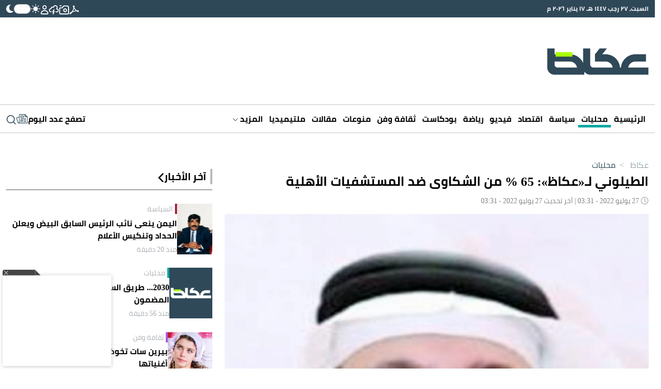

--- FILE ---
content_type: text/html; charset=UTF-8
request_url: https://www.okaz.com.sa/news/local/2111124
body_size: 43759
content:
<!DOCTYPE html>
<html lang="ar" dir="rtl">
<head>
	<meta charset="utf-8"/> 
	<meta name="viewport" content="width=device-width, initial-scale=1.0" />
	<meta http-equiv="refresh" content="300" > 
	<title>الطيلوني لـ«عكاظ»: 65 % من الشكاوى ضد المستشفيات الأهلية - أخبار السعودية | صحيفة عكاظ</title>

	<link rel="icon" type="image/png"  sizes="32x32" href="https://www.okaz.com.sa/okaz/uploads/global_files/favicon-32x32.png">
	
    <link rel="preload" href="/theme_okaz/fonts/subset-Cairo-Regular.woff2" as="font" type="font/woff2" crossorigin="anonymous" />
    <link rel="preload" href="/theme_okaz/fonts/subset-Cairo-Bold.woff2" as="font" type="font/woff2" crossorigin="anonymous" />
    <link rel="preload" href="/theme_okaz/fonts/subset-Cairo-SemiBold.woff2" as="font" type="font/woff2" crossorigin="anonymous" />
    
    <link href="https://www.okaz.com.sa/okaz/uploads/global_files/Bootstrap-v5.3.3.light.min.css?v=1" rel="stylesheet" />
    
    <link rel="preconnect" href="https://cdn.jsdelivr.net" crossorigin> 
    
    <script>
        (function (){let mode=localStorage.getItem('mode');if (!mode){const prefersDarkMode=window.matchMedia('(prefers-color-scheme: dark)').matches;if (prefersDarkMode){mode='dark'}else{mode='light'}localStorage.setItem('mode',mode)}if (mode==='dark'){document.documentElement.classList.add('dark-mode')}else{document.documentElement.classList.add('light-mode')}})();
    </script>
    
  
<link rel="preload" href="https://cdn.jsdelivr.net/npm/@fancyapps/ui@5.0/dist/carousel/carousel.css" as="style" onload="this.onload=null;this.rel='stylesheet'">
<link rel="preload" href="https://cdn.jsdelivr.net/npm/@fancyapps/ui@5.0/dist/carousel/carousel.thumbs.css" as="style" onload="this.onload=null;this.rel='stylesheet'">
<noscript>
  <link rel="stylesheet" href="https://cdn.jsdelivr.net/npm/@fancyapps/ui@5.0/dist/carousel/carousel.css">
  <link rel="stylesheet" href="https://cdn.jsdelivr.net/npm/@fancyapps/ui@5.0/dist/carousel/carousel.thumbs.css">
</noscript>
   
    
<script>
   var isMobile = /Mobi|Android|iPhone|iPad|iPod/i.test(navigator.userAgent);   
   var delay = isMobile ? 3000 : 3000;

  setTimeout(function() { 
     //load ideanetwork script
    var ideanetwork = document.createElement("script");
    ideanetwork.src = "https://cdn.ideanetwork.site/js/AdScript/Okaz2026/Init.js";
    ideanetwork.async = true;
    document.head.appendChild(ideanetwork); 
    
  }, 1500);
  
  setTimeout(function() {
      
    var s = document.createElement("script");
    s.src = "https://securepubads.g.doubleclick.net/tag/js/gpt.js";
    s.async = true; // non-blocking
    document.head.appendChild(s);
    
    //load iZooto script
    var izooto = document.createElement("script");
    izooto.src = "https://cdn.izooto.com/scripts/f418552f5afcb63e4b582f8b4ad4027f9955490f.js";
    izooto.async = true;
    document.head.appendChild(izooto); 
    
    var sureview = document.createElement('script');
    sureview.src = 'https://app.sureview.tv/api/get-ads/350';
    sureview.async = true;
    document.head.appendChild(sureview); 
    
  }, 3000);
  
</script>
 
    
<meta name="ROBOTS" content="index,follow,max-image-preview:large"/> 

 


                <meta name="description" content="كشف استشاري أمراض النساء والولادة، عضو الهيئة الطبية الشرعية الإضافية في محافظة جدة..." />
<meta name="keywords" content="الطيلوني,لـ«عكاظ»:,65,%,من,الشكاوى,ضد,المستشفيات,الأهلية" />
<meta name="Idkeywords" content="2111124" />
<meta name="pageType" content="article" />
<meta name="url" content="https://www.okaz.com.sa/news/local/2111124" />
<meta name="datePublished" content="2022-07-27T03:31:51+03:00" />
<meta name="dateModified" content="2022-07-27T03:31:51+03:00" />
<meta name="author" content="عدنان الشبراوي (جدة) Adnanshabrawi@" />
<meta name="inLanguage" content="ar" />
<meta property="fb:app_id" content="" />
<meta property="og:url" content="https://www.okaz.com.sa/news/local/2111124" />
<meta property="og:title" content="الطيلوني لـ«عكاظ»: 65 % من الشكاوى ضد المستشفيات الأهلية" />
<meta property="og:description" content="كشف استشاري أمراض النساء والولادة، عضو الهيئة الطبية الشرعية الإضافية في محافظة جدة..." />
<meta property="og:type" content="article" />
<meta property="og:locale" content="ar" />
<meta property="og:site_name" content="عكاظ" />
<meta property="article:published_time" content="2022-07-27 03:31:51" />
<meta property="article:author" content="عدنان الشبراوي (جدة) Adnanshabrawi@" />
<meta property="article:section" content="محليات" />
<meta name="twitter:card" content="summary_large_image" />
<meta name="twitter:title" content="الطيلوني لـ«عكاظ»: 65 % من الشكاوى ضد المستشفيات الأهلية" />
<meta name="twitter:description" content="كشف استشاري أمراض النساء والولادة، عضو الهيئة الطبية الشرعية الإضافية في محافظة جدة..." />
<meta name="twitter:site" content="@okaz_online" />
<meta property="og:image" content="https://www.okaz.com.sa/uploads/images/2022/07/27/2008803.jpg" />
<meta name="twitter:image" content="https://www.okaz.com.sa/uploads/images/2022/07/27/2008803.jpg" />
<meta name="thumbnailUrl" content="https://www.okaz.com.sa/uploads/images/2022/07/27/2008803.jpg" />
<meta property="og:image:width" content="800" />
<meta property="og:image:height" content="488" />
<meta itemprop="identifier" content="2111124" />
<meta itemprop="headline" content="الطيلوني لـ«عكاظ»: 65 % من الشكاوى ضد المستشفيات الأهلية" />
<meta itemprop="pageType" content="article" />
<meta itemprop="articleSection" content="محليات" />
<meta itemprop="datePublished" content="2022-07-27T03:31:51+03:00" />
<meta itemprop="dateModified" content="2022-07-27T03:31:51+03:00" />
<meta itemprop="url" content="https://www.okaz.com.sa/news/local/2111124" />
<meta itemprop="inLanguage" content="ar" />
<meta itemprop="author" content="عدنان الشبراوي (جدة) Adnanshabrawi@" />
<meta itemprop="image" content="https://www.okaz.com.sa/uploads/images/2022/07/27/2008803.jpg" />
<meta itemprop="publisher" content="عكاظ" />

<link rel="amphtml" href="https://www.okaz.com.sa/ampArticle/2111124">
<link href="https://www.okaz.com.sa/news/local/2111124" rel="canonical" >
 


    <script type="application/ld+json">
        {
            "@context": "https://schema.org",
            "@type": "NewsArticle",
            "dateCreated": "2022-07-27T03:31:51+03:00",
            "datePublished": "2022-07-27T03:31:51+03:00",
            "dateModified": "2022-07-27T03:31:51+03:00",
            "url": "https://www.okaz.com.sa/news/local/2111124",
            "headline": "الطيلوني لـ«عكاظ»: 65 % من الشكاوى ضد المستشفيات الأهلية",
            "description": "كشف استشاري أمراض النساء والولادة، عضو الهيئة الطبية الشرعية الإضافية في محافظة جدة...",
            "keywords": "الطيلوني,لـ«عكاظ»:,65,%,من,الشكاوى,ضد,المستشفيات,الأهلية",
            "inLanguage": "ar",
            "speakable":{
            "@type": "SpeakableSpecification",
            "cssSelector": ["article-body"]
            },
            "mainEntityOfPage":{
              "@type": "WebPage",
              "@id": "https://www.okaz.com.sa/news/local/2111124"
            },
            "thumbnailUrl": "https://www.okaz.com.sa/uploads/images/2022/07/27/2008803.jpg",
            "image": {
              "@type": "ImageObject",
              "url": "https://www.okaz.com.sa/uploads/images/2022/07/27/2008803.jpg"
            },
            "genre": "search engine optimization",
            "author": {
              "@type": "Person",
              "name": "عدنان الشبراوي (جدة) Adnanshabrawi@",
              "url":""
            },
            "publisher": {
              "@type": "Organization",
              "name": "عكاظ",
              "url": "https://www.okaz.com.sa",
              "sameAs": ["https://www.facebook.com/OKAZNEWS", 
                        "https://www.instagram.com/okaznewspaper/", 
                        "https://twitter.com/okaz_online",
                        "https://www.youtube.com/user/okazonline"],
              "logo": {
                "@type": "ImageObject",
                "url": "https://www.okaz.com.sa/okaz/uploads/global_files/main-logo.png",
                "width": "393",
                "height": "108"
              }
            },
            "copyrightHolder": {
              "@type": "Organization",
              "name": "عكاظ",
              "url": "https://www.okaz.com.sa"
            }

        }
    </script>

    <script type="application/ld+json">
    {
      "@context": "https://schema.org",
      "@type": "Organization",
      "url": "https://www.okaz.com.sa",
      "logo": "https://www.okaz.com.sa/okaz/uploads/global_files/main-logo.png"
    }
    </script>
    
    <script type="application/ld+json">
    {
        "@context": "https://schema.org/",
        "@type": "NewsMediaOrganization",
        "name": "صحيفة عكاظ",
        "url": "https://okaz.com.sa",
        "publishingPrinciples": "https://www.okaz.com.sa/privacy-policy", 
        "foundingDate": "1960-01-01", 
        "founder": "Ahmad Abd al-Ghafur Attar", 
        "sameAs": [
            "https://www.facebook.com/OKAZNEWS", 
            "https://www.instagram.com/okaznewspaper/", 
            "https://twitter.com/okaz_online",
            "https://www.youtube.com/user/okazonline"
        ],
        "logo": "https://www.okaz.com.sa/okaz/uploads/global_files/main-logo.png"
    }
    </script>
    
    <script  type="application/ld+json">
    {
        "@context": "http://schema.org",
        "@type": "BreadcrumbList",
        "itemListElement": [
            {
                "@type": "ListItem",
                "position": 1,
                "name": "الرئيسية",
                "item": "https://www.okaz.com.sa"
            }
                                        ,
            {
                "@type": "ListItem",
                "position": 2,
                "name": "محليات",
                "item": "https://www.okaz.com.sa/local"
            }
                                ]
    }
</script> 


    
<script>
    dataLayer = [{
            'page_type': 'Detail', 
            'content_type': 'NewsArticle', 
            'title': 'الطيلوني لـ«عكاظ»: 65 % من الشكاوى ضد المستشفيات الأهلية',  
            'category': 'محليات',
            'anchor_name': 'NA',
            'sub_category': 'NA' 
        }];
</script>
 <!-- Google tag (gtag.js) -->
<script async src="https://www.googletagmanager.com/gtag/js?id=G-3B0HF9YRQZ"></script>
<script>
    window.dataLayer = window.dataLayer || [];
    function gtag(){dataLayer.push(arguments);}
    gtag('js', new Date());
    setTimeout("gtag('event', '15_sec_read',{'Read':'15 sec'})",15000 );
    setTimeout("gtag('event', '30_sec_read',{'Read':'30 sec'})",30000 );
    gtag('config', 'G-3B0HF9YRQZ');
</script>


        <script>
  window.googletag = window.googletag || {cmd: []};
  googletag.cmd.push(function() {


     var adSlot = googletag
    .defineSlot('/3387746/okaz_com_sa_miscellaneous/top', [[300, 250], [300, 50], [320, 50], [320, 100], [336, 280], [728, 90], [360, 300], [300, 100]], 'div-gpt-ad-top')
    .addService(googletag.pubads());

      var adSlot = googletag
     .defineSlot('/3387746/okaz_com_sa_miscellaneous/leftsidebar1', [[320, 50], [300, 50], [320, 100], [300, 250], [360, 300], [336, 280]], 'div-gpt-ad-leftsidebar1')
    .addService(googletag.pubads());

      var adSlot = googletag
     .defineSlot('/3387746/okaz_com_sa_miscellaneous/leftsidebar3', [[320, 50], [300, 50], [320, 100], [300, 250], [336, 280]], 'div-gpt-ad-leftsidebar3')
     .addService(googletag.pubads());
 
           var adSlot = googletag
      .defineSlot('/3387746/ajlan_bros', [300, 150], 'div-gpt-ad-ajlan_bros')
    .addService(googletag.pubads());


if (screen.width > 960) {
         var adSlot = googletag
      .defineSlot('/3387746/okaz_com_sa_miscellaneous/leftsidebar2', [[300, 600], [336, 280]], 'div-gpt-ad-leftsidebar2')
    .addService(googletag.pubads());


         var adSlot = googletag
      .defineSlot('/3387746/okaz_com_sa_miscellaneous/header', [970, 250], 'div-gpt-ad-header')
    .addService(googletag.pubads());

    var adSlot = googletag.defineSlot('/3387746/okaz_com_sa_home/skyscraper-left', [160, 600], 'skyscraper-left').addService(googletag.pubads());
    var adSlot = googletag.defineSlot('/3387746/okaz_com_sa_home/skyscraper-right', [160, 600], 'skyscraper-right').addService(googletag.pubads());
        
	} 


   var mapping1= googletag.sizeMapping().
   addSize([320, 400], [[360, 300], [336, 280], [300, 250], [320, 100], [300, 100], [300, 50], [320, 50]]).
   addSize([320, 700], [[360, 300], [336, 280], [300, 250], [320, 100], [300, 100], [300, 50], [320, 50]]).
   addSize([750, 200], [[360, 300], [336, 280], [300, 250], [320, 100], [300, 100], [300, 50], [320, 50]]).
   addSize([1050, 200], [728,90]).build();
   adSlot.defineSizeMapping(mapping1);


   var mapping2= googletag.sizeMapping().
   addSize([320, 400], [[360,300], [336,280], [300,250], [320,100], [300,50], [320,50]]).
   addSize([320, 700], [[360,300], [336,280], [300,250], [320,100], [300,50], [320,50]]).
   addSize([750, 200], [[360,300], [336,280], [300,250], [320,100], [300,50], [320,50]]).
   addSize([1050, 200], [336,280]).build()
   adSlot.defineSizeMapping(mapping2);

   var mapping3= googletag.sizeMapping().
   addSize([320, 400], [[360,300], [336,280], [300,250], [320,100], [300,50], [320,50]]).
   addSize([320, 700], [[360,300], [336,280], [300,250], [320,100], [300,50], [320,50]]).
   addSize([750, 200], [[360,300], [336,280], [300,250], [320,100], [300,50], [320,50]]).
   addSize([1050, 200], [336,280]).build()
      adSlot.defineSizeMapping(mapping3);

   var mapping4= googletag.sizeMapping().
   addSize([320, 400], [300,150]).
   addSize([320, 700], [300,150]).
   addSize([750, 200], [300,150]).
   addSize([1050, 200], [300,150]).build();
   adSlot.defineSizeMapping(mapping4);

   var mapping5= googletag.sizeMapping(). //This should only appear on Desktop
   addSize([320, 400], []).
   addSize([320, 700], []).
   addSize([750, 200], []).
   addSize([1050, 200], [728,90]).build();
   adSlot.defineSizeMapping(mapping5);

   var mapping6= googletag.sizeMapping(). //This should only appear on Desktop
   addSize([320, 400], []).
   addSize([320, 700], []).
   addSize([750, 200], []).
   addSize([1050, 200], [[728, 90], [980, 120], [730, 100], [970, 250], [980, 90], [970, 90], [930, 180]]).build();
   adSlot.defineSizeMapping(mapping6);

	var mapping7= googletag.sizeMapping().
	addSize([320, 400], []).
	addSize([320, 700], []).
	addSize([750, 200], []).
	addSize([1050, 200], [160,600]).build();
	adSlot.defineSizeMapping(mapping7);
	
    var mapping8= googletag.sizeMapping().
	addSize([320, 400], []).
	addSize([320, 700], []).
	addSize([750, 200], []).
	addSize([1050, 200], [160,600]).build();
	adSlot.defineSizeMapping(mapping8);

    googletag.pubads().enableSingleRequest();
      googletag.pubads().collapseEmptyDivs();
    googletag.enableServices();
  });
</script> 
             
<style>
html{max-width:100%;overflow-x:hidden}[v-cloak]{display:none!important}@font-face{font-family:Cairo;src:url(/theme_okaz/fonts/subset-Cairo-Regular.eot);src:url(/theme_okaz/fonts/subset-Cairo-Regular.eot?#iefix) format('embedded-opentype'),url(/theme_okaz/fonts/subset-Cairo-Regular.woff2) format('woff2'),url(/theme_okaz/fonts/subset-Cairo-Regular.woff) format('woff'),url(/theme_okaz/fonts/subset-Cairo-Regular.ttf) format('truetype');font-weight:400;font-style:normal;font-display:swap}@font-face{font-family:Cairo;src:url(/theme_okaz/fonts/subset-Cairo-Bold.eot);src:url(/theme_okaz/fonts/subset-Cairo-Bold.eot?#iefix) format('embedded-opentype'),url(/theme_okaz/fonts/subset-Cairo-Bold.woff2) format('woff2'),url(/theme_okaz/fonts/subset-Cairo-Bold.woff) format('woff'),url(/theme_okaz/fonts/subset-Cairo-Bold.ttf) format('truetype');font-weight:700;font-style:normal;font-display:swap}@font-face{font-family:Cairo;src:url(/theme_okaz/fonts/subset-Cairo-SemiBold.eot);src:url(/theme_okaz/fonts/subset-Cairo-SemiBold.eot?#iefix) format('embedded-opentype'),url(/theme_okaz/fonts/subset-Cairo-SemiBold.woff2) format('woff2'),url(/theme_okaz/fonts/subset-Cairo-SemiBold.woff) format('woff'),url(/theme_okaz/fonts/subset-Cairo-SemiBold.ttf) format('truetype');font-weight:600;font-style:normal;font-display:swap}body{overflow-x:hidden!important;background-color:#fff;color:#000;transition:background-color 0.3s ease,color 0.3s ease}p{margin:0 0 20px}h1,h2{margin:0;font-size:inherit;font-weight:inherit;line-height:inherit;color:inherit}.h-100{height:100%!important}.rounded-circle{border-radius:50%!important}.ps-2{padding-left:.5rem!important}.overflow-hidden{overflow:hidden!important}@media(min-width:768px){.justify-content-md-between{justify-content:space-between!important}.align-items-md-start{align-items:flex-start!important}.justify-content-md-start{justify-content:flex-start!important}.text-md-start{text-align:left!important}.ps-md-2{padding-left:.5rem!important}}html.dark-mode body{background-color:var(--primary-dark-mode)}html.dark-mode *{color:#F1F1F1!important}html.dark-mode svg{fill:white!important}html.dark-mode svg path,html.dark-mode svg g{fill:white!important}html.dark-mode .ad{color:#C0C0C0!important;background-color:#4F4F4F!important}html.dark-mode .arrow-left:not(.white){display:none!important}html.dark-mode .arrow-down svg{fill:none!important}html.dark-mode .arrow-down svg path{stroke:#D0D7DC!important;fill:none!important}html.dark-mode .marquee-container{background-color:#485760!important}html.dark-mode .marquee-container .marquee{background-color:#485760!important}html.dark-mode #thumbCarousel{background-color:#2F4959!important}html.dark-mode .filters-container .filter{color:#717171!important;background-color:#343B40!important}html.dark-mode .filters-container .filter:hover,html.dark-mode .filters-container .filter.active{color:#FFFFFF!important;background-color:#62686B!important}html.dark-mode .light-title-caption{color:#AFAFAF!important}html.dark-mode .light-title{color:#AFAFAF!important}html.dark-mode hr{border-color:#354049!important}html.dark-mode .news-listing-5{background-color:#1B242A!important}html.dark-mode .carousel-arrow svg path{fill:#A9FF00!important}html.dark-mode .submit-email svg{fill:#2F4959!important}html.dark-mode .submit-email svg path{fill:#2F4959!important}html.dark-mode .writer-card{border-color:#354049!important}html.dark-mode .writer-card .author-name{color:#fff!important}html.dark-mode .section-author-name,html.dark-mode .section-date{color:#7E8285!important}html.dark-mode .number-container{background-color:#62686B!important}html.dark-mode .bg-gray,html.dark-mode .journal-container{background-color:#10181F!important}html.dark-mode .journal-container{border:1px #383F44 solid!important}html.dark-mode .audio-player .play-icon{background-color:transparent!important;border:1px #fff solid!important}html.dark-mode .mark{color:#2F4959!important}html.dark-mode .action-bar.has-bg{background-color:#333333!important}html.dark-mode .light-icon{display:none!important}html.dark-mode .dark-icon{display:block!important}html.dark-mode .audio-player{background-color:#595959!important}html.dark-mode .btn-tertiary{color:#777!important;background:#10181F!important;border:1px solid #d8d8d8!important}html.dark-mode .btn-tertiary svg,html.dark-mode .btn-tertiary *{color:#222F38!important}html.dark-mode .btn-tertiary.active,html.dark-mode .btn-tertiary:hover{color:white!important;background:#414752!important}html.dark-mode .btn-tertiary.active svg,html.dark-mode .btn-tertiary.active *,html.dark-mode .btn-tertiary:hover svg,html.dark-mode .btn-tertiary:hover *{color:white!important}html.dark-mode .search-icon svg{color:#222F38!important}html.dark-mode .search-icon svg path{fill:#222F38!important}html.dark-mode .login-input .main-input,html.dark-mode .dashboard-field .main-input{color:#e8e8e8!important}html.dark-mode .login-input .label,html.dark-mode .dashboard-field .label{color:black!important;background-color:#e8e8e8!important}html.dark-mode .breadcrumbs-container .breadcrumb{color:white!important;opacity:.5}html.dark-mode .breadcrumbs-container .breadcrumb.active,html.dark-mode .breadcrumbs-container .breadcrumb:hover{opacity:1}.dark-icon{display:none!important}html:not(.dark-mode) .arrow-left.white{display:none!important}.btn-tertiary{cursor:pointer;font-weight:700;font-size:13px;text-decoration:none;text-align:center;color:#777;background:#eee;border:1px solid #d8d8d8;padding:8px 16px 7px;transition:color 0.5s,background 0.5s,border 0.5s}.btn-tertiary.active,.btn-tertiary:hover{color:#f5f5f5;background:#414752;border-color:#fff0}.btn-tertiary.active svg,.btn-tertiary:hover svg{color:white!important}.journal-container{background-color:#EDEDED}.container,.container-md{max-width:1280px!important}@media(max-width:640px){.mobile-no-container{padding-left:0px!important;padding-right:0px!important}.row{margin:0 auto;width:100%}.row>*{padding:0px!important}}.text-gray{color:#7E8285!important}.media-img{width:100%}.p-sm{padding:6px}.rounded-sm{border-radius:5px}.mt-md{margin-top:30px}.flex-1{flex:1 1 0%}.article-body,.article-body-en{font-size:20px;margin:20px 0;line-height:normal;text-align:justify}.article-body strong,.article-body h1,.article-body h2,.article-body h3,.article-body h4,.article-body h5,.article-body h6,.article-body picture,.article-body-en strong,.article-body-en h1,.article-body-en h2,.article-body-en h3,.article-body-en h4,.article-body-en h5,.article-body-en h6,.article-body-en picture{margin:8px 0;display:block;font-weight: bold;font-size: 22px;}.ad{display:flex!important;align-items:center;justify-content:center;background-color:#EEE;font-size:30px;font-weight:200;overflow:hidden}.ad.dark{background-color:#4F4F4F!important}@media(max-width:640px){.ad{font-size:16px;width:100%!important}}.imgThumb{position:relative;display:flex;align-items:center;justify-content:center}.imgThumb .videoPlayIcon{position:absolute;top:50%;left:50%;z-index:1048;width:35px;height:35px;margin-left:-18px;margin-top:-18px}.imgThumb picture,.imgThumb img{width:100%;height:100%;object-fit:cover;object-position:top;}.cursor-pointer{cursor:pointer}.collapse-btn{background-color:var(--primary);border-radius:9999px;padding:4.5px 0;font-size:15px;font-weight:600;text-align:center;color:white!important;width:155px;margin:0 auto;cursor:pointer}.collapse-btn:hover{color:white!important}.collapse-btn.fit{padding:4px 0}.collapse-btn.secondary{background-color:var(--secondary);border:none;color:black!important}.col-span-full{grid-column:1 / -1!important}:root{--primary-dark-mode:#222F38;--primary:#2f4858;--primary-light:#546d7e;--secondary:#a9ff00}.bg-gray{background-color:#F4F4F4}.general-line{margin-top:30px;border:1px #D0D0D0 solid}.bg-image{position:absolute;inset:0;width:100%;height:100%;z-index:-9999}.grid-2{display:grid;grid-template-columns:repeat(2,1fr);gap:1rem}.grid-3{display:grid;grid-template-columns:repeat(3,1fr);gap:1rem}.grid-4{display:grid;grid-template-columns:repeat(4,1fr);gap:1rem}@media(min-width:640px) and @media(max-width:1024px){.tablet-grid-2{grid-template-columns:repeat(2,1fr)!important}}@media(max-width:640px){.mobile-grid-1{grid-template-columns:repeat(1,1fr)!important}.mobile-grid-2{grid-template-columns:repeat(2,1fr)!important}}.grid-5{display:grid;grid-template-columns:repeat(5,1fr);gap:1rem}@media(max-width:640px){.write-line{display:none}}.write-line{display:block!important;grid-column:1 / -1}.writer-card{padding:30px 40px;transition:background-color 300ms ease}.writer-card:hover{background-color:rgb(237 237 237 / .4)}.writer-card:nth-child(n):not(:nth-last-child(-n+5)){border:none;border-bottom:1px #EDEDED solid}.writer-card.borderless{border-bottom:none!important}.writer-card .writer-image{width:50%;aspect-ratio:1/1}.writer-card .writer-image img{border-radius:9999px;width:100%;height:100%}.writer-card .book-title{font-size:20px;line-height:26px;text-align:center;margin:10px 0;font-weight:700}.writer-card .author-name{color:#AAAFB4;font-size:14px}@media (max-width:640px){.writer-card{padding:15px 15px!important;width:100%!important;border:none!important}.writer-card .book-title{font-size:18px!important;line-height:25.4px!important}}.gap-45{gap:32px!important}.gap-x-45{column-gap:32px!important}.filters-container{display:flex;gap:7px;height:fit-content}.filters-container .filter{cursor:pointer;height:fit-content;background-color:#E1E5E7;border-start-start-radius:5px;border-start-end-radius:5px;padding:5px 35px;color:#717171}.filters-container .filter:hover,.filters-container .filter.active{color:#fff;background-color:var(--primary)}.filters-container.small .filter{padding:5px 20px}@media(max-width:640px){.filters-container .filter{padding:5px 20px}}.main-title{line-height:1.5;margin-bottom:10px;font-size:25px;display:flex;position:relative;align-items:center;gap:10px;border:none;border-right:4px solid #bababa;font-weight:700;padding:0 8px 0 0}.main-title.borderless{border-right:none!important;padding-right:0!important;padding-bottom:2px!important}@media(min-width:640px) and @media(max-width:1000px){.main-title{font-size:15px!important}}@media (max-width:640px){.main-title{font-size:20px!important;margin-bottom:5px}.main-title.mobile-borderlress{border-right:none!important;padding-right:0!important;padding-bottom:2px!important}}.light-title-caption{padding-right:4px;border-right:4px #FFC508 solid;color:#aaafb4!important}.light-title{color:#aaafb4!important}.w-fit{width:fit-content!important}.h-fit{height:fit-content!important}@media(min-width:640px){.w-md-100{width:100%!important}.w-md-50{width:50%!important}.w-md-40{width:40%!important}}@media(max-width:640px){.mobile-w-30{width:30%!important}.mobile-w-35{width:35%!important}.mobile-w-40{width:40%!important}.mobile-w-70{width:40%!important}.mobile-w-100{width:100%!important}}.w-10{width:10%}.w-20{width:20%}.w-30{width:30%!important}.w-35{width:35%!important}.w-40{width:40%}.w-50{width:50%}.w-55{width:55%}.w-60{width:60%}.w-70{width:70%}.w-80{width:80%}.w-90{width:90%}.date{font-size:12px!important;color:#AAAFB4!important}.gray-text{color:#AAAFB4}hr{border-color:#D0D0D0;opacity:1;margin:0}@media(max-width:640px){.mobile-aspect-1-1{aspect-ratio:1/1}}.aspect-1-1{aspect-ratio:1/1}.aspect-1-2{aspect-ratio:1/2}.aspect-3-2{aspect-ratio:3/2}.aspect-3-4{aspect-ratio:3/4}.aspect-6-5{aspect-ratio:6/5}.aspect-7-4{aspect-ratio:7/4}.aspect-9-5{aspect-ratio:9/5}.aspect-7-5{aspect-ratio:7/5}.aspect-7-9{aspect-ratio:7/9}.aspect-4-3{aspect-ratio:4/3}.aspect-4-5{aspect-ratio:4/5}.aspect-9-16{aspect-ratio:9/16}@media(max-width:640px){.aspect-1-1-mobile{aspect-ratio:1/1!important}.aspect-1-2-mobile{aspect-ratio:1/2!important}.aspect-3-2-mobile{aspect-ratio:3/2!important}.aspect-3-4-mobile{aspect-ratio:3/4!important}.aspect-6-5-mobile{aspect-ratio:6/5!important}.aspect-7-4-mobile{aspect-ratio:7/4!important}.aspect-7-5-mobile{aspect-ratio:7/5!important}.aspect-4-3-mobile{aspect-ratio:4/3!important}.aspect-4-5-mobile{aspect-ratio:4/5!important}}.line-clamp-1{display:-webkit-box;-webkit-box-orient:vertical;-webkit-line-clamp:1;overflow:hidden}.line-clamp-2{display:-webkit-box;-webkit-box-orient:vertical;-webkit-line-clamp:2;overflow:hidden}.line-clamp-3{display:-webkit-box;-webkit-box-orient:vertical;-webkit-line-clamp:3;overflow:hidden}.line-clamp-4{display:-webkit-box;-webkit-box-orient:vertical;-webkit-line-clamp:3;overflow:hidden}.primary-mobile-title{color:var(--primary);font-weight:700;font-size:19px;margin-bottom:5px}.primary-text{color:var(--primary)}.primary-bg{background-color:var(--primary)}.breadcrumbs-container{display:flex}.breadcrumbs-container .breadcrumb{color:var(--primary);opacity:.5;transition:0.3s opacity linear;cursor:pointer}.breadcrumbs-container .breadcrumb.active,.breadcrumbs-container .breadcrumb:hover{opacity:1}a{display:block;text-decoration:none!important;color:#000000}@media (min-width:768px){a:hover{color:unset!important}}body{font-family:"Cairo"!important}.ninty-px{text-transform:uppercase;line-height:1.45;font-size:2.1875rem}.seventy-px{font-weight:700;line-height:1.45;font-size:2.1875rem}.fifty-px{line-height:1.45;font-size:1.75rem;text-transform:capitalize}.fiftyfive-px{line-height:1.45;font-size:2rem;text-transform:capitalize}.sixty-px{line-height:1.45;font-size:2.8125rem;text-transform:capitalize}.fourtyfive-px{line-height:1.45;font-size:1.5625rem}.fourty-px{line-height:1.45;font-size:1.5625rem}.thirtyfive-px{line-height:1.45;font-size:1.4rem}.thirty-px{line-height:1.45;font-size:1.25rem;text-transform:capitalize}.twentyfive-px{line-height:1.6;font-size:1.4rem}.twentythree-px{font-size:20px;line-height:30px}.twenty-px{line-height:27px;font-size:17px}.eighteen-px{line-height:1.45;font-size:.8125rem}.sixteen-px{line-height:24px;font-size:15px}.extra-small-text{line-height:24px;font-size:17px}@media (min-width:768px){.ninty-px{font-size:3.4375rem}.seventy-px{font-size:2.5rem}.fifty-px{font-size:2.1875rem}.fiftyfive-px{font-size:2.3rem}.sixty-px{font-size:3.125rem}.fourtyfive-px{font-size:1.875rem}.fourty-px{font-size:1.75rem;line-height:1.5}.thirtyfive-px{font-size:1.6875rem}.thirty-px{font-size:1.4375rem}.extra-small-text{font-size:.8125rem}}@media (min-width:1024px){.seventy-px{font-size:4.4rem}.fourty-px{font-size:2.5rem}.twentythree-px{font-size:23px;line-height:35px}.twentyfive-px{font-size:1.563rem}.twenty-px{font-size:1.25rem}.eighteen-px{font-size:1.125rem}.sixteen-px{line-height:24px;font-size:1rem}.thirty-px{font-size:29px}.extra-small-text{font-size:.875rem;line-height:20px}}.hidden{display:none}component{display:none}@media (max-width:768px){.hiddenMobile{display:none}}section.vpb-dev-section{padding:0!important;border:0!important}.w-100{width:100%}.rounded-full{border-radius:9999px;overflow:hidden}.row.w-100.container-fluid>.col-md-12{padding:0}.sticky_catnavbar{position:fixed;width:100%}.container-fluid{padding:0}.play-icon{width:20px;height:20px;border-radius:9999px;display:flex;align-items:center;justify-content:center;background-color:#fff;padding:5px}.play-icon svg{margin-left:2px!important}.action-bar img{cursor:pointer}.audio-player{display:flex;align-items:center;justify-content:space-between;flex:1 1 0%;gap:10px;background-color:#333;font-size:11px;color:#fff;border-radius:999px;padding:4px 3px 4px 10px;direction:rtl;width:100%}.audio-player .volume-icon{background:none;border:none;padding:0}.audio-player .time{font-weight:700}.audio-player .volume-btn{background:none;border:none;padding:0;display:flex;align-items:center}.audio-player .volume-btn img{width:16px;height:16px}.audio-player .speed{margin-left:5px}.audio-player .play-button{padding:0;background:none;border:none;color:#fff;font-weight:700;display:flex;align-items:center;gap:5px;cursor:pointer}.audio-player .play-button img{width:14px;height:14px}.toggleWrapper{cursor:pointer;width:33px;border-radius:5px;background:#fff0}.toggleWrapper input.mobileToggle{opacity:0;position:absolute}.toggleWrapper input.mobileToggle+label{display:flex;align-items:center;position:relative;user-select:none;transition:0.4s ease;-webkit-tap-highlight-color:#fff0;height:19px;width:33px;background-color:#7b7b7b;border:1px #c6c6c6 solid;border-radius:9999px}.toggleWrapper input.mobileToggle+label:before{content:"";position:absolute;display:block;transition:0.2s cubic-bezier(.24,0,.5,1);height:100%;width:100%;top:0;left:0;border-radius:9999px}.toggleWrapper input.mobileToggle+label:after{content:"";position:absolute;display:block;box-shadow:0 1px 1px hsl(0 0% 0% / .05),0 2px 4px hsl(0 0% 0% / .08),0 4px 6px hsl(0 0% 0% / .1);transition:0.35s cubic-bezier(.54,1.6,.5,1);background:#fff;height:calc(100% - 5px);aspect-ratio:1/1;border:none;left:4px;border-radius:9999px}.toggleWrapper input.mobileToggle:checked+label:before{background-color:#fff;transition:width 0.2s cubic-bezier(0,0,0,.1)}.toggleWrapper input.mobileToggle:checked+label:after{background-color:var(--primary);left:calc(54px - 37px)}.toggleWrapper input.mobileToggle:checked+label{background-color:#fff0;border-color:#B8B8B8!important}.asp{display:flex;align-items:center;background-color:#fff0;position:relative;height:0;overflow:hidden;width:100%}.asp.contain img{object-fit:contain}.asp.cover img{object-fit:cover}.asp .videoPlayIcon{position:absolute;top:50%;left:50%;z-index:1048;width:35px;height:35px;margin-left:-18px;margin-top:-18px}.asp img,.asp .img-replace{position:absolute;top:0;right:0;left:0;bottom:0;width:100%;height:100%;object-fit:cover}.asp video{position:absolute;top:0;right:0;left:0;bottom:0;width:100%;height:100%}.asp #productViewer{position:absolute;top:0;left:0;right:0;bottom:0;width:100%;height:100%}.asp .super-overlay{position:absolute;top:0;right:0;left:0;bottom:0;width:100%;height:100%;background-color:#000;opacity:.4}.asp .custom-overlay{position:absolute;top:0;right:0;left:0;bottom:0;width:100%;height:100%;background-color:#000;opacity:.2}.asp .whitesh-overlay{position:absolute;top:0;right:0;left:0;bottom:0;width:100%;height:100%;background:#f9f9f9;background:linear-gradient(180deg,#fff0 0%,rgb(144 145 145 / .3688) 67%,rgb(68 69 70 / .8422) 84%,#444546 100%)}.asp.grey img{transition:0.3ms;filter:grayscale(1)}.asp.grey:hover img{filter:grayscale(0)!important}.search_filter{padding-top:20px;padding-bottom:20px;display:flex;align-items:center;justify-content:center;gap:20px}.search_filter .search-icon{background:none;border:none;position:absolute;left:10px}@media(max-width:640px){.search_filter{flex-direction:column}.search_filter>*{width:100%}}input.main-input,select.main-input,textarea.main-input{color:black!important}.main-input{min-height:52px;color:black!important;width:100%;background:#e8e8e8;min-width:219px;border:none;padding:10px 30px}.main-input.search{min-width:260px}.main-input.select{padding-top:6px;padding-bottom:6px}.main-input:focus{outline:none;border:none;ring:0}.asp-1-1{padding-bottom:calc(calc(100% * 1) / 1)}.asp-3-1{padding-bottom:calc(calc(100% * 1) / 3)}.asp-2-1{padding-bottom:calc(calc(100% * 1) / 2)}.asp-1-6-1{padding-bottom:calc(calc(100% * 1) / 1.667)}.asp-2-2{padding-bottom:calc(calc(100% * 1) / 2)}.asp-1-2{padding-bottom:calc(calc(100% * 2) / 1)}.asp-4-1{padding-bottom:calc(calc(100% * 1) / 4)}.asp-4-2{padding-bottom:calc(calc(100% * 2) / 4)}.asp-4-3{padding-bottom:calc(calc(100% * 3) / 4)}.asp-4-5{padding-bottom:calc(calc(100% * 5) / 4)}.asp-5-4{padding-bottom:calc(calc(100% * 4) / 5)}.asp-16-9{padding-bottom:calc(calc(100% * 9) / 16)}.asp-11-9{padding-bottom:calc(calc(100% * 9) / 11)}.asp-11-4{padding-bottom:calc(calc(100% * 4) / 11)}.contact-asp{padding-bottom:calc(calc(100% * 1) / 4)}.asp-2-3{padding-bottom:calc(calc(100% * 3) / 2)}.asp-3-2{padding-bottom:calc(calc(100% * 2) / 3)}.asp-17-22{padding-bottom:calc(calc(100% * 22) / 17)}.asp-3-4{padding-bottom:calc(calc(100% * 4) / 3)}.asp-6-5{padding-bottom:calc(calc(100% * 5) / 6)}.asp-2-5-1{padding-bottom:calc(calc(100% * 1) / 2.52)}.asp-9-16{padding-bottom:calc(calc(100% * 16) / 9)}.asp-9-5{padding-bottom:calc(calc(100% * 5) / 9)}.asp-8-5{padding-bottom:calc(calc(100% * 5) / 8)}.asp-16-8{padding-bottom:calc(calc(100% * 8) / 16)}.asp-16-11{padding-bottom:calc(calc(100% * 11) / 16)}.asp-11-5{padding-bottom:calc(calc(100% * 5) / 11)}.asp-5-11{padding-bottom:calc(calc(100% * 11) / 5)}.asp-12-5{padding-bottom:calc(calc(100% * 5) / 12)}.asp-100{width:100%;height:calc(100vh)}.asp-5-1{padding-bottom:calc(calc(100% * 1) / 5)}.asp-5-2{padding-bottom:calc(calc(100% * 2) / 5)}.asp-5-3{padding-bottom:calc(calc(100% * 3) / 5)}.asp-3-5{padding-bottom:calc(calc(100% * 5) / 3)}.asp-5-6{padding-bottom:calc(calc(100% * 6) / 5)}.asp-5-7{padding-bottom:calc(calc(100% * 7) / 5)}.asp-7-4{padding-bottom:calc(calc(100% * 4) / 7)}.my-4-5{margin-top:2rem!important;margin-bottom:2rem!important}.main-label{display:block;margin-bottom:10px}.number-container{color:#2F4959!important;background-color:#E1E5E7}@media(max-width:640px){.number-container{font-weight:700!important}.mobile-asp-7-4{padding-bottom:calc(calc(100% * 4) / 7)}}input::-webkit-outer-spin-button,input::-webkit-inner-spin-button{-webkit-appearance:none;margin:0}input[type=number]{-moz-appearance:textfield}.form-link{display:flex;flex-direction:row-reverse}.form-link .link-prefix{display:flex;align-items:center;justify-content:center;font-weight:700;min-width:121px;padding:0 28px 0 5px;background:#e8e8e8}.form-link .main-input{background:#f2f2f2}.form-upload{border-style:dotted;cursor:pointer;background-size:100% 100%;padding:15px 25px 36px;margin:49px 0 12px}.form-upload .form-label-inner{display:inline-block;vertical-align:middle;width:40px;height:40px;margin-left:10px}.form-upload .form-upload-input{display:none}.form-link{text-decoration:none;border-bottom:solid 1px #888;color:#888;padding-bottom:5px}.dashboard-field{min-height:52px;display:flex;flex-direction:row;align-items:stretch;border:1px #e8e8e8 solid;margin-bottom:15px}.dashboard-field .label{width:185px;background-color:#fff0;display:flex;align-items:center;padding-right:10px}.dashboard-field .main-input{flex:1 1 0%;background:#fff0;border-right:1px #e8e8e8 solid}.dashboard-field .text-field{display:flex;align-items:center;border-right:1px #e8e8e8 solid;padding:0 30px}.login-input{margin-bottom:15px;display:flex;flex-direction:row;align-items:stretch;border:1px #e8e8e8 solid}.login-input .label{width:185px;background-color:#e8e8e8;display:flex;align-items:center;padding-right:10px}.login-input .main-input{background:#fff0}@media (max-width:640px){.login-input .label,.dashboard-field .label{width:fit-content!important;padding:10px}}
</style>
 

</head>
<body>


<!-- default theme js_includes.blade.php -->

<div class="container-fluid ">
	    <div class="row">
                <div class="col-md-12 noPadding col-xs-12">
                    <div id="widget_23287"> 

<style>
.dark-mode-switch {
    display: flex;
    align-items: center;
    gap: 10px
}

#sidebar {
    position: fixed;
    top: 0;
    left: -100%;
    width: 300px;
    height: 100vh;
    background-color: var(--primary);
    box-shadow: 2px 0 8px rgb(0 0 0 / .1);
    overflow-y: auto;
    transition: left .4s ease;
    z-index: 999
}

#sidebar>div:first-child {
    padding: 60px 25px 25px 20px
}

#sidebar.active {
    left: 0
}

.sidebar-content {
    gap: .6rem;
    display: flex;
    flex-direction: column
}

.close-btn {
    position: absolute;
    top: 20px;
    right: 15px;
    cursor: pointer
}

#menu-button {
    padding: 10px;
    cursor: pointer
}

html.dark-mode .header-menu-container {
    background-color: #485760;
    border-color: #485760
}

html.dark-mode .header-menu-container * {
    color: white !important
}

html.dark-mode .header-center-container {
    border-color: #354049
}

html.dark-mode .header-top-container {
    background-color: var(--primary) !important
}

html.dark-mode .link.active {
    background-color: rgb(237 237 237 / .4) !important
}

@media(min-width:640px) {
    html.dark-mode .link:hover {
        background-color: rgb(237 237 237 / .4) !important
    }
}

html.dark-mode .drop-down {
    background-color: #191919 !important
}

@media(min-width:640px) {
    html.dark-mode .sub-link:hover {
        background-color: #565657 !important
    }
}

html.dark-mode .main-logo:not(.white) {
    display: none !important
}

html.dark-mode .left-child .moon-icon,
html.dark-mode .left-child .moon-icon * {
    fill: #F1F1F1 !important
}

html.dark-mode .left-child svg,
html.dark-mode .left-child svg * {
    fill: white !important
}

@media(min-width:640px) {
    html.dark-mode .header .header-menu-container .header-menu .right .link:hover>a {
        color: white !important
    }
}

html:not(.dark-mode) .main-logo.white {
    display: none !important
}

.main-logo {
    width: 200px;
    height: 55px
}

@media(min-width:640px) and (max-width:991px) {
    .header-menu {
        padding: 12px 0
    }
    .main-logo {
        max-width: 170px
    }
    #search-table {
        display: block !important
    }
}

@media(max-width:640px) {
    .main-logo {
        height: 34px;
        width: 123px
    }
}

#toast {
    visibility: hidden;
    min-width: 160px;
    background-color: #333;
    color: #fff;
    text-align: center;
    border-radius: 4px;
    padding: 10px 16px;
    position: fixed;
    z-index: 9999;
    top: 50%;
    right: 50%;
    margin-top: -20px;
    margin-right: -80px;
    font-size: 14px;
    transition: visibility 0s, opacity .3s ease-in-out;
    opacity: 0
}

.header {
    font-weight: 700;
    margin-bottom: 30px
}

.header * {
    color: var(--primary) !important
}

.header-top-container {
    background-color: var(--primary) !important;
    padding: 5px 0
}

.header-top {
    display: flex;
    align-items: center;
    justify-content: space-between
}

.header-top .left-child {
    display: flex;
    flex-direction: row-reverse;
    gap: 20px
}

.header-top .left-child .date {
    color: white !important;
    font-weight: 700
}

@media(max-width:640px) {
    .header-top-container {
        display: none !important
    }
    .header-center-container {
        padding: 20px 0 !important
    }
}

.header-center-container {
    padding: 40px 0;
    border-bottom: 1px #C6C6C6 solid
}

.header-menu-container {
    border-bottom: 1px #C6C6C6 solid;
    background-color: #fff;
    width: 100%
}

.scroll-menu-logo {
    display: none;
    width: 80px;
    margin-left: 20px
}

.scroll-menu-logo .main-logo {
    width: 100px;
    object-fit: contain
}

.header-menu-container.fixed {
    position: fixed;
    top: 0;
    left: 0;
    z-index: 1049;
    box-shadow: 0 2px 8px rgb(0 0 0 / .15)
}

.header-menu-container.fixed .scroll-menu-logo {
    display: block
}

.header-menu {
    display: flex;
    align-items: center;
    justify-content: space-between
}

.header-menu * {
    color: black !important
}

.header-menu .right {
    display: flex;
    align-items: center;
    justify-content: start;
    gap: 7px
}

.header-menu .right .link {
    white-space: nowrap;
    position: relative;
    display: flex;
    align-items: center;
    gap: 7px;
    font-weight: 700;
    border-radius: 4px
}

.header-menu .right .link>a {
    padding: 5px 6px 0;
    border-bottom: solid 5px transparent;
}

.header-menu .right .link.active {
    color: white !important;
    background-color: var(--primary-light)
}

@media(min-width:640px) {
    .header-menu .right .link:hover {
        color: black !important;
        background-color: rgb(237 237 237 / .5)
    }
    .header-menu .right .link:hover>a {
        color: black !important
    }
    .header-menu .right .link:hover path {
        color: white !important
    }
}

.header-menu .right .link .drop-down {
    width: fit-content;
    z-index: 1049;
    display: none;
    min-width: 105px;
    position: absolute;
    top: 100%;
    right: -15px;
    white-space: nowrap;
    border-radius: 5px;
    background-color: #fff;
    box-shadow: 0 2px 5px rgb(0 0 0 / .25);
    padding: 10px 5px 7px 10px
}

@media(min-width:640px) {
    .header-menu .right .link:hover {
        background-color: rgb(237 237 237 / .5);
        color: black !important
    }
    .header-menu .right .link:hover .drop-down {
        display: block
    }
}

.header-menu .right .link .drop-down .sub-link {
    padding: 5px 10px;
    width: 100%;
    margin-left: auto;
    display: block
}

@media(min-width:640px) {
    .header-menu .right .link .drop-down .sub-link:hover {
        border-radius: 4px;
        color: white !important;
        background-color: var(--primary-light);
        transition: all .3s ease
    }
}

@media(max-width:640px) {
    .header-menu .right {
        padding: 12px 0;
        overflow-x: scroll
    }
    .header-menu .right .link {
        font-size: 15px
    }
    .header-menu .right .arrow-down,
    .header-menu .right .drop-down {
        display: none !important
    }
}

.left {
    display: flex;
    align-items: center;
    gap: 25px;
    padding: 15px 0
}

@media(max-width:991px) {
    .left {
        display: none !important
    }
}

.discover-today {
    display: flex;
    align-items: center;
    gap: 7px;
    cursor: pointer;
    position: relative
}

.search-input {
    border: none;
    border-bottom: 1px solid #2F4959;
    outline: none;
    padding: 4px 8px;
    font-size: 14px;
    width: 150px;
    transition: all .3s ease;
    direction: rtl
}

.search-input.hidden {
    width: 0;
    padding: 0;
    border: none;
    opacity: 0;
    pointer-events: none
}

@media(max-width:640px) {
    .header-menu {
        padding-left: 0 !important
    }
}

#sidebar-bg {
    display: none;
    position: fixed;
    width: 100%;
    height: 100%;
    left: 0;
    top: 0;
    background-color: #000;
    opacity: .3;
    z-index: 998
}

#sidebar .link>a {
    font-size: 16px !important;
    color: white !important
}

#sidebar .link {
    font-size: 14px !important;
    color: white !important
}

#sidebar .drop-down {
    position: relative;
    right: auto;
    width: fit-content;
    display: none;
    z-index: 1;
    min-width: 100%;
    white-space: normal;
    border-radius: 0;
    background-color: #fff;
    box-shadow: 0 2px 5px rgb(0 0 0 / .25);
    padding: 10px 5px 7px 10px
}

#sidebar .drop-down .sub-link {
    padding: 5px 10px;
    width: 100%;
    margin-left: auto;
    display: block
}

#sidebar .drop-down .sub-link:hover {
    border-radius: 4px;
    color: white !important;
    transition: all .3s ease
}

#sidebar .link:hover {
    background-color: rgb(237 237 237 / .4) !important
}

#sidebar .link:hover * {
    color: #F1F1F1 !important
}

#sidebar .drop-down {
    background-color: #191919 !important
}

#sidebar .arrow-down svg path {
    stroke: #D0D7DC !important;
    fill: none !important
}

.user-menu {
    position: relative;
    display: none;
    font-family: sans-serif
}

.user-menu.mobile {
    margin-bottom: 15px
}

.user-menu .trigger {
    display: flex;
    align-items: center;
    gap: 8px;
    background: #fff;
    padding: 8px 12px;
    border-radius: 50px;
    cursor: pointer;
    box-shadow: 0 1px 3px rgb(0 0 0 / .1)
}

.user-menu .trigger .avatar {
    width: 36px;
    height: 36px;
    border-radius: 50%;
    background: #cce3f8;
    color: #1e3a8a;
    font-weight: 700;
    font-size: 14px;
    display: flex;
    align-items: center;
    justify-content: center
}

.user-menu .trigger .name {
    font-weight: 600
}

.user-menu .trigger .arrow {
    margin-right: auto;
    font-size: 14px;
    transition: transform .2s
}

.user-menu .trigger.open .arrow {
    transform: rotate(180deg)
}

.user-menu .dropdown {
    position: absolute;
    top: 110%;
    right: 0;
    background: #f5f5f5;
    border-radius: 8px;
    box-shadow: 0 4px 8px rgb(0 0 0 / .1);
    display: none;
    min-width: 138px;
    z-index: 10;
    overflow: hidden
}

.user-menu .dropdown.show {
    display: block
}

.user-menu .dropdown .item {
    display: flex;
    align-items: center;
    gap: 8px;
    padding: 10px 14px;
    cursor: pointer;
    transition: background .2s
}

@media(min-width:640px) {
    .user-menu .dropdown .item:hover {
        background: #eaeaea
    }
}

.user-menu .dropdown .item svg {
    width: 18px;
    height: 18px
}

@media(max-width:640px) {
    .user-menu.desktop {
        display: none
    }
}

.weather-hover {
    position: relative;
    display: inline-block
}

.weather-card {
    display: none;
    z-index: 9999;
    cursor: pointer;
    position: absolute;
    top: 100%;
    right: -310px;
    width: 350px;
    background: #1e4d6b;
    color: #fff;
    border-radius: 10px;
    padding: 15px;
    box-shadow: 0 4px 10px rgb(0 0 0 / .3);
    z-index: 1000
}

.weather-card * {
    color: white !important
}

.weather-hover:hover+.weather-card,
.weather-card:hover {
    display: block
}

.weather-current {
    text-align: center;
    margin-bottom: 10px
}

.weather-current h2 {
    font-size: 2rem;
    margin: 0
}

.weather-forecast {
    display: grid;
    grid-template-columns: repeat(5, 1fr);
    gap: 5px
}

.weather-day {
    text-align: center;
    font-size: .9rem
}

.weather-day img {
    width: 30px;
    height: 30px
}

.ad-top {
    width: 728px;
    height: 90px
}

@media(max-width:992px) {
    .ad-top { 
        width: auto;
        height: auto;
        min-width: 300px;
        min-height: 50px
    }
}
@media(max-width:768px) {
    .header { 
        margin-bottom:120px;position:relative;
    } 
    .ad-top { 
        position:absolute;
        bottom:-110px;
        left:50%;
        margin-left:-160px;
        width: 320px;
        height: 100px;
    }
}

.sideAd {
    position: fixed;
    z-index: 1000;
    left: 50%;
    width: 1280px;
    margin-left: -640px
}

.adv-left,
.adv-right {
    position: absolute;
    width: 160px;
    z-index: 1000
}

.adv-left {
    left: 0;
    margin-left: -165px
}

.adv-right {
    right: 0;
    margin-right: -165px
}

@media(max-width:1200px) {
    .sideAd {
        width: 1200px;
        margin-left: -600px
    }
    .mobile-hidden-960 {
        display: none
    }
}
.header .current-date{color:#fff !important;}
</style>
    
    <div class="header sixteen-px">
        <div class="header-top-container">
          <div class="header-top container">
            <div class="date extra-small-text current-date" id="current-date"></div>
            <div class="left-child">
              <div class="dark-mode-switch">
                <!-- sun icon -->
                <svg
                  width="19"
                  height="19"
                  viewBox="0 0 19 19"
                  fill="none"
                  xmlns="http://www.w3.org/2000/svg"
                >
                  <path
                    fill-rule="evenodd"
                    clip-rule="evenodd"
                    d="M10.2075 17.4927V15.4982C10.2075 15.1443 9.9203 14.857 9.56641 14.857C9.21251 14.857 8.92529 15.1443 8.92529 15.4982V17.4927C8.92529 17.8466 9.21251 18.1338 9.56641 18.1338C9.9203 18.1338 10.2075 17.8466 10.2075 17.4927ZM13.6138 14.0877L15.0236 15.4975C15.2743 15.7482 15.6801 15.7482 15.9308 15.4975C16.1808 15.2475 16.1808 14.841 15.9308 14.591L14.5203 13.1805C14.2703 12.9305 13.8638 12.9305 13.6138 13.1805C13.3631 13.4312 13.3631 13.837 13.6138 14.0877ZM4.10922 15.4975L5.51968 14.0877C5.76971 13.837 5.76971 13.4312 5.51968 13.1805C5.26964 12.9305 4.86317 12.9305 4.61314 13.1805L3.20268 14.591C2.95264 14.841 2.95264 15.2475 3.20268 15.4975C3.45271 15.7482 3.85918 15.7482 4.10922 15.4975ZM9.54974 4.67033C7.05323 4.67033 5.02602 6.69754 5.02602 9.19469C5.02602 11.6912 7.05323 13.7184 9.54974 13.7184C12.0469 13.7184 14.0741 11.6912 14.0741 9.19469C14.0741 6.69754 12.0469 4.67033 9.54974 4.67033ZM15.9308 9.77491H17.9253C18.2792 9.77491 18.5664 9.48769 18.5664 9.13379C18.5664 8.77989 18.2792 8.49267 17.9253 8.49267H15.9308C15.5769 8.49267 15.2897 8.77989 15.2897 9.13379C15.2897 9.48769 15.5769 9.77491 15.9308 9.77491ZM1.20752 9.77491H3.20204C3.55593 9.77491 3.84315 9.48769 3.84315 9.13379C3.84315 8.77989 3.55593 8.49267 3.20204 8.49267H1.20752C0.853627 8.49267 0.566406 8.77989 0.566406 9.13379C0.566406 9.48769 0.853627 9.77491 1.20752 9.77491ZM3.20268 3.6766L4.61314 5.08706C4.86317 5.33709 5.26964 5.33709 5.51968 5.08706C5.76971 4.83638 5.76971 4.43055 5.51968 4.17988L4.10922 2.77006C3.85918 2.51939 3.45271 2.51939 3.20268 2.77006C2.95264 3.0201 2.95264 3.42657 3.20268 3.6766ZM14.5203 5.08706L15.9308 3.6766C16.1808 3.42657 16.1808 3.0201 15.9308 2.77006C15.6801 2.51939 15.2743 2.51939 15.0236 2.77006L13.6138 4.17988C13.3631 4.43055 13.3631 4.83638 13.6138 5.08706C13.8638 5.33709 14.2703 5.33709 14.5203 5.08706ZM10.2075 2.76942V0.774906C10.2075 0.421009 9.9203 0.133789 9.56641 0.133789C9.21251 0.133789 8.92529 0.421009 8.92529 0.774906V2.76942C8.92529 3.12332 9.21251 3.41054 9.56641 3.41054C9.9203 3.41054 10.2075 3.12332 10.2075 2.76942Z"
                    fill="#FFFFFF"
                  />
                </svg>
                <!-- toggle icon -->
                <div class="toggleWrapper">
                  <input
                    type="checkbox"
                    name="pay_with_wallet"
                    value="1"
                    class="mobileToggle"
                    id="dark-mode-toggle"
                    checked
                  />
                  <label for="dark-mode-toggle"></label>
                </div>
                <!-- moon icon -->
                <svg
                  class="moon-icon"
                  width="15"
                  height="17"
                  viewBox="0 0 15 17"
                  fill="none"
                  xmlns="http://www.w3.org/2000/svg"
                >
                  <path
                    d="M14.5663 12.6971C13.7348 13.9098 12.5486 14.8986 11.0843 15.5117C7.00825 17.2167 2.32721 15.2967 0.622188 11.2206C-1.08284 7.14453 0.836499 2.4635 4.9126 0.758472C6.37687 0.146033 7.91368 -0.00383098 9.36169 0.255214C6.4596 1.94326 5.18797 5.5724 6.51863 8.7539C7.84995 11.9355 11.3265 13.5781 14.5663 12.6971Z"
                    fill="white"
                  />
                </svg>
              </div>
              <!-- user icon -->
              <a href="/login" title="login" id="loginIcon">
                  <svg
                    width="16"
                    height="19"
                    viewBox="0 0 16 19"
                    fill="none"
                    xmlns="http://www.w3.org/2000/svg"
                  >
                    <path
                      d="M8.0935 0.133789C5.79095 0.133789 3.91846 2.00631 3.91846 4.30883C4.14692 9.85016 12.0447 9.85016 12.2731 4.30883C12.2686 2.00628 10.3961 0.133789 8.0935 0.133789ZM8.0935 6.69647C6.77647 6.69647 5.71022 5.62581 5.71022 4.31319C5.84013 1.15054 10.3511 1.15054 10.4811 4.31319C10.4767 5.62574 9.41048 6.69647 8.0935 6.69647Z"
                      fill="white"
                    />
                    <path
                      d="M0.630163 15.4012C0.468893 16.0641 0.616724 16.7495 1.0378 17.2871C1.45889 17.8247 2.09502 18.1338 2.78041 18.1338H13.4062C14.0916 18.1338 14.7277 17.8247 15.1488 17.2871C15.5699 16.7495 15.7177 16.0642 15.5565 15.4012C15.1533 13.7616 14.1991 12.2743 12.8686 11.2172C8.5323 7.73205 1.93362 10.0032 0.630163 15.4012ZM8.09331 11.3426C10.817 11.3426 13.1688 13.1883 13.8184 15.8268C13.8587 15.9971 13.787 16.118 13.7422 16.1763C13.6929 16.239 13.5899 16.3375 13.4062 16.3375H2.78045C2.60126 16.3375 2.49375 16.2345 2.44449 16.1763C2.39969 16.118 2.32801 15.9926 2.36833 15.8268C3.01788 13.1883 5.36966 11.3426 8.09331 11.3426Z"
                      fill="white"
                    />
                  </svg>
              </a>
              <!-- weather icon -->
              <div class="position-relative">
                <a class="weather-hover" href="/weather-page" title="weather page">
                    <svg
                        width="20"
                        height="19"
                        viewBox="0 0 20 19"
                        fill="none"
                        xmlns="http://www.w3.org/2000/svg"
                      >
                        <path
                          d="M15.6572 14.1874C15.1511 14.1874 14.6392 14.1004 14.1457 13.9229C13.6888 13.758 13.4529 13.253 13.6178 12.7961C13.7827 12.3392 14.2877 12.1033 14.7446 12.2682C15.8256 12.6598 16.8803 12.2739 17.4459 11.7174C17.7413 11.4277 18.1914 10.8082 17.8891 9.91727C17.6394 9.18668 17.2032 8.72292 16.5527 8.49963C16.0798 8.33816 15.6641 8.37023 15.6607 8.37023C15.2083 8.41947 14.7938 8.11601 14.7034 7.67057C14.6289 7.30413 14.795 6.94112 15.0984 6.75104C15.3584 6.42697 16.0454 4.99786 15.7569 3.76004C15.5759 2.9848 15.0343 2.44658 14.0999 2.11565C13.225 1.80532 12.4956 1.81907 11.8681 2.15573C10.581 2.84738 10.1115 4.68414 10.1057 4.70246C10.0325 4.99676 9.81946 5.23723 9.53205 5.33226C9.24577 5.42616 8.9366 5.37349 8.70413 5.18111C8.57817 5.08492 7.59796 4.38641 6.56162 5.03454C5.4417 5.7342 5.63867 7.03619 5.63981 7.04994C5.68447 7.32591 5.59515 7.60645 5.39934 7.80685C5.20352 8.00725 4.92411 8.10114 4.647 8.06107C4.16263 7.99236 3.42172 8.07595 2.92589 8.54087C2.50906 8.9302 2.32927 9.53253 2.39112 10.3307C2.52968 12.1377 4.9894 12.2144 5.09361 12.2167C5.57913 12.2247 5.96506 12.6232 5.95817 13.1099C5.95015 13.5954 5.54708 13.9825 5.06383 13.9756C4.96077 13.9733 4.03437 13.9493 3.04728 13.5576C1.60214 12.9839 0.745588 11.8858 0.6368 10.4658C0.507401 8.77673 1.15553 7.78964 1.72351 7.25842C2.3018 6.71677 3.07589 6.38355 3.90266 6.29997C4.00458 5.47092 4.38589 4.32236 5.62835 3.54484C6.83301 2.7925 7.9804 2.95168 8.7671 3.24597C9.14268 2.40202 9.84123 1.25346 11.023 0.613339C12.0994 0.0304696 13.3315 -0.0210661 14.6862 0.458749C16.6008 1.13666 17.6291 2.57722 17.581 4.51594C17.557 5.49617 17.2547 6.35384 17.0565 6.81649C18.0184 7.13482 19.0456 7.8677 19.5517 9.35291C19.9938 10.6503 19.6663 12.0039 18.6757 12.9759C17.8719 13.7638 16.7772 14.1874 15.6572 14.1874Z"
                          fill="white"
                        />
                        <path
                          d="M8.56437 18.3774C8.43955 18.3774 8.31359 18.3511 8.19336 18.295C7.75249 18.09 7.56241 17.5667 7.76738 17.1269L9.32931 13.7739L8.24375 14.1541C7.89449 14.2755 7.5063 14.1667 7.27269 13.8804C7.03909 13.5941 7.00817 13.1922 7.19597 12.875C7.20284 12.8635 7.85441 11.7642 8.51057 10.6798C8.89761 10.0397 9.21023 9.52894 9.44155 9.1625C9.58355 8.93577 9.69348 8.76514 9.77592 8.64263C9.93051 8.41361 10.1641 8.06665 10.6497 8.06665C11.1352 8.06665 11.5291 8.46058 11.5291 8.9461C11.5291 9.18657 11.4329 9.40415 11.276 9.56333C11.1134 9.7912 10.5867 10.6443 9.95343 11.6909L10.7149 11.4241C11.0482 11.3073 11.4203 11.4024 11.6574 11.6635C11.8944 11.9257 11.9517 12.3047 11.8028 12.6253L9.35912 17.8677C9.21369 18.1895 8.89645 18.3774 8.56437 18.3774Z"
                          fill="white"
                        />
                    </svg>
                </a>
                <a href="https://forecast7.com/ar/23d8945d08/saudi-arabia" title="saudi arabia weather" rel="nofollow" class="weather-card" id="weatherCard">
                    <div class="weather-current" id="currentWeather">
                      <h2>--°C</h2>
                      <p>تحميل...</p>
                      <img src="http://openweathermap.org/img/wn/01d@2x.png" alt="icon" id="currentIcon">
                    </div>
                    <div class="weather-forecast" id="forecast">
                    </div>
                </a>
        		
              </div>
              <!-- camera icon -->
              <a href="/add-article" title="add article">
                  <svg
                    width="20"
                    height="19"
                    viewBox="0 0 20 19"
                    fill="none"
                    xmlns="http://www.w3.org/2000/svg"
                  >
                    <path
                      d="M16.2187 0.754671H10.6325C9.37293 0.753459 8.197 1.38262 7.49863 2.43004L6.14208 4.47881H2.91729C1.71712 4.47881 0.744873 5.45106 0.744873 6.65122V15.9616C0.744873 17.1617 1.71712 18.134 2.91729 18.134H17.8138C19.014 18.134 19.9863 17.1617 19.9863 15.9616V4.52257C19.985 2.44229 18.2988 0.755912 16.2184 0.754671H16.2187ZM18.1244 15.9616C18.1244 16.044 18.0917 16.1228 18.0335 16.181C17.9753 16.2392 17.8965 16.2719 17.8141 16.2719H2.9175C2.74657 16.2719 2.60716 16.1325 2.60716 15.9616V6.65122C2.60716 6.48029 2.74657 6.34088 2.9175 6.34088H6.30957C6.82844 6.34088 7.31335 6.08145 7.60067 5.64865L9.05662 3.47624C9.40697 2.94161 10.0022 2.61916 10.6423 2.61674H16.2285C17.2771 2.62159 18.1245 3.47382 18.1245 4.52244L18.1244 15.9616Z"
                      fill="white"
                    />
                    <path
                      d="M12.2276 6.34003C10.7207 6.34003 9.36298 7.24682 8.78713 8.6385C8.21008 10.0302 8.52892 11.6328 9.59452 12.6972C10.6589 13.7628 12.2616 14.0816 13.6532 13.5046C15.0449 12.9287 15.9517 11.571 15.9517 10.0641C15.9517 8.00686 14.2849 6.34003 12.2276 6.34003ZM12.2276 11.9262C11.4748 11.9262 10.7959 11.4729 10.5074 10.777C10.2188 10.0811 10.3789 9.27983 10.9111 8.74762C11.4432 8.21544 12.2446 8.0554 12.9404 8.34392C13.6363 8.63245 14.0897 9.31133 14.0897 10.0642C14.0897 11.0922 13.2556 11.9262 12.2276 11.9262Z"
                      fill="white"
                    />
                    <path
                      d="M4.46917 0.133789H2.29676C1.78276 0.133789 1.36572 0.55083 1.36572 1.06482C1.36572 1.57882 1.78276 1.99586 2.29676 1.99586H4.46917C4.98316 1.99586 5.40021 1.57882 5.40021 1.06482C5.40021 0.55083 4.98316 0.133789 4.46917 0.133789Z"
                      fill="white"
                    />
                  </svg>
              </a>
              
              <!-- pdf icon -->
                  <a href="/digital" title="digital">
                      <svg
                        width="20"
                        height="19"
                        viewBox="0 0 20 19"
                        fill="none"
                        xmlns="http://www.w3.org/2000/svg"
                      >
                        <g clip-path="url(#clip0_1861_7478)">
                          <path
                            d="M2.38706 17.7901C2.08205 17.7901 1.7977 17.6868 1.56467 17.4901C1.12212 17.1174 0.922591 16.6321 1.00383 16.1218C1.06583 15.7299 1.25254 14.5498 5.29892 12.8694C6.69427 10.5362 8.01485 7.6528 8.73748 5.36888C7.63075 3.63502 7.28939 2.38933 7.69274 1.56764C7.8652 1.2163 8.24932 0.785151 9.09735 0.724582C9.1394 0.721732 9.18002 0.720306 9.21993 0.720306C9.67602 0.720306 10.0708 0.913433 10.3317 1.26335C10.6559 1.69877 10.993 2.57318 10.2718 5.14011C11.4918 6.90391 13.3396 8.92074 15.0122 10.3125C15.5367 10.2584 16.0156 10.2313 16.4403 10.2313C17.753 10.2313 18.5555 10.4822 18.966 11.0202C19.2211 11.3551 19.2952 11.7841 19.1734 12.2267C18.9845 12.9137 18.4536 13.3242 17.7524 13.3242C16.972 13.3242 15.9088 12.8032 14.5911 11.7763C12.1083 12.1041 8.83232 12.9764 6.25887 13.9969C3.9122 17.7903 2.76689 17.7901 2.38706 17.7901ZM2.39134 16.3349C2.39632 16.3428 2.40701 16.3577 2.42768 16.3784C2.60655 16.3285 3.03771 16.0363 3.71471 15.199C2.72343 15.784 2.41414 16.1902 2.39134 16.3349ZM9.73731 6.79058C9.12872 8.47741 8.27853 10.366 7.34648 12.1018C9.25075 11.4541 11.3444 10.906 13.1859 10.5761C11.9673 9.44726 10.7301 8.08966 9.73749 6.79053L9.73731 6.79058ZM16.945 11.6536C17.3148 11.841 17.5849 11.9201 17.7517 11.9201C17.7717 11.9201 17.7866 11.9187 17.7959 11.9173C17.8016 11.9052 17.8094 11.8859 17.818 11.8553C17.8187 11.8538 17.8187 11.8524 17.8187 11.8517C17.7439 11.8047 17.5123 11.6956 16.945 11.6536ZM9.21718 2.12496C9.21077 2.12496 9.20436 2.12567 9.19723 2.12567C9.0091 2.13921 8.95565 2.18411 8.95494 2.18482C8.90861 2.25181 8.88723 2.60457 9.23215 3.36852C9.35828 2.52618 9.25495 2.20762 9.21718 2.12496Z"
                            fill="white"
                          />
                        </g>
                        <defs>
                          <clipPath id="clip0_1861_7478">
                            <rect
                              width="18.2436"
                              height="18.2436"
                              fill="white"
                              transform="translate(0.986084 0.133789)"
                            />
                          </clipPath>
                        </defs>
                      </svg>
                  </a>
              
              <a href="/search" >
                    <!--<input-->
                    <!--    type="text"-->
                    <!--    id="searchInput"-->
                    <!--    class="search-input hidden"-->
                    <!--    placeholder="ابحث..."-->
                    <!--/>-->
                    <svg
                    id="search-table"
                    class="cursor-pointer d-none"
                    width="20"
                    height="20"
                    viewBox="0 0 20 20"
                    fill="none"
                    xmlns="http://www.w3.org/2000/svg"
                    >
                    <path
                      d="M3.31641 3.318C4.81095 1.82346 6.79841 1 8.91241 1C11.0264 1 13.014 1.82344 14.5084 3.318C17.4038 6.2126 17.5826 10.811 15.0459 13.9164L18.7639 17.6344C19.0764 17.9469 19.0764 18.4532 18.7639 18.7656C18.6077 18.9219 18.403 19 18.1983 19C17.9936 19 17.7889 18.9219 17.6327 18.7656L13.9147 15.0476C12.5061 16.2008 10.7577 16.8281 8.91227 16.8281C6.79827 16.8281 4.81067 16.0047 3.31627 14.5101C0.230272 11.4249 0.230412 6.404 3.31641 3.318ZM4.44765 13.379C5.64061 14.572 7.22585 15.2282 8.91245 15.2282C10.5991 15.2282 12.1843 14.5712 13.3773 13.379C15.8391 10.9172 15.8391 6.911 13.3773 4.4494C12.1843 3.25722 10.5991 2.60018 8.91245 2.60018C7.22585 2.60018 5.64065 3.25722 4.44765 4.4494C1.98585 6.9118 1.98585 10.9174 4.44765 13.379Z"
                      fill="#2F4959"
                    />
                    </svg>
               </a>
            </div>
          </div>
    </div>
        <div class="header-center-container">
          <div class="container d-flex align-items-center justify-content-between block768">
              
            <a href="/">
                <img class="main-logo" src="https://www.okaz.com.sa/okaz/uploads/global_files/main-logo.png" alt="Main Logo" title="Main Logo" width="265" height="69" />
                <img class="main-logo white" src="https://www.okaz.com.sa/okaz/uploads/global_files/white-logo.png" alt="White Logo" title="White Logo" width="265" height="69" />
            </a>
            
            <div class="ad-top">
                <div id='div-gpt-ad-top'>
                    <script>
                        googletag.cmd.push(function() { googletag.display('div-gpt-ad-top'); });
                    </script>
                </div> 
            </div>
            
            <div class="d-flex d-md-none align-items-center justify-content-center gap-2">
                
                <div class="dark-mode-switch">
                <!-- sun icon -->
                <svg
                  width="19"
                  height="19"
                  viewBox="0 0 19 19"
                  fill="none"
                  xmlns="http://www.w3.org/2000/svg"
                >
                  <path
                    fill-rule="evenodd"
                    clip-rule="evenodd"
                    d="M10.2075 17.4927V15.4982C10.2075 15.1443 9.9203 14.857 9.56641 14.857C9.21251 14.857 8.92529 15.1443 8.92529 15.4982V17.4927C8.92529 17.8466 9.21251 18.1338 9.56641 18.1338C9.9203 18.1338 10.2075 17.8466 10.2075 17.4927ZM13.6138 14.0877L15.0236 15.4975C15.2743 15.7482 15.6801 15.7482 15.9308 15.4975C16.1808 15.2475 16.1808 14.841 15.9308 14.591L14.5203 13.1805C14.2703 12.9305 13.8638 12.9305 13.6138 13.1805C13.3631 13.4312 13.3631 13.837 13.6138 14.0877ZM4.10922 15.4975L5.51968 14.0877C5.76971 13.837 5.76971 13.4312 5.51968 13.1805C5.26964 12.9305 4.86317 12.9305 4.61314 13.1805L3.20268 14.591C2.95264 14.841 2.95264 15.2475 3.20268 15.4975C3.45271 15.7482 3.85918 15.7482 4.10922 15.4975ZM9.54974 4.67033C7.05323 4.67033 5.02602 6.69754 5.02602 9.19469C5.02602 11.6912 7.05323 13.7184 9.54974 13.7184C12.0469 13.7184 14.0741 11.6912 14.0741 9.19469C14.0741 6.69754 12.0469 4.67033 9.54974 4.67033ZM15.9308 9.77491H17.9253C18.2792 9.77491 18.5664 9.48769 18.5664 9.13379C18.5664 8.77989 18.2792 8.49267 17.9253 8.49267H15.9308C15.5769 8.49267 15.2897 8.77989 15.2897 9.13379C15.2897 9.48769 15.5769 9.77491 15.9308 9.77491ZM1.20752 9.77491H3.20204C3.55593 9.77491 3.84315 9.48769 3.84315 9.13379C3.84315 8.77989 3.55593 8.49267 3.20204 8.49267H1.20752C0.853627 8.49267 0.566406 8.77989 0.566406 9.13379C0.566406 9.48769 0.853627 9.77491 1.20752 9.77491ZM3.20268 3.6766L4.61314 5.08706C4.86317 5.33709 5.26964 5.33709 5.51968 5.08706C5.76971 4.83638 5.76971 4.43055 5.51968 4.17988L4.10922 2.77006C3.85918 2.51939 3.45271 2.51939 3.20268 2.77006C2.95264 3.0201 2.95264 3.42657 3.20268 3.6766ZM14.5203 5.08706L15.9308 3.6766C16.1808 3.42657 16.1808 3.0201 15.9308 2.77006C15.6801 2.51939 15.2743 2.51939 15.0236 2.77006L13.6138 4.17988C13.3631 4.43055 13.3631 4.83638 13.6138 5.08706C13.8638 5.33709 14.2703 5.33709 14.5203 5.08706ZM10.2075 2.76942V0.774906C10.2075 0.421009 9.9203 0.133789 9.56641 0.133789C9.21251 0.133789 8.92529 0.421009 8.92529 0.774906V2.76942C8.92529 3.12332 9.21251 3.41054 9.56641 3.41054C9.9203 3.41054 10.2075 3.12332 10.2075 2.76942Z"
                    fill="#2F4959"
                  />
                </svg>
                <!-- toggle icon -->
                <div class="toggleWrapper">
                  <input
                    type="checkbox"
                    name="pay_with_wallet"
                    value="1"
                    class="mobileToggle"
                    id="dark-mode-toggle-mobile"
                    checked
                  />
                  <label for="dark-mode-toggle-mobile"></label>
                </div>
                <!-- moon icon -->
                <svg
                  class="moon-icon"
                  width="15"
                  height="17"
                  viewBox="0 0 15 17"
                  fill="none"
                  xmlns="http://www.w3.org/2000/svg"
                >
                  <path
                    d="M14.5663 12.6971C13.7348 13.9098 12.5486 14.8986 11.0843 15.5117C7.00825 17.2167 2.32721 15.2967 0.622188 11.2206C-1.08284 7.14453 0.836499 2.4635 4.9126 0.758472C6.37687 0.146033 7.91368 -0.00383098 9.36169 0.255214C6.4596 1.94326 5.18797 5.5724 6.51863 8.7539C7.84995 11.9355 11.3265 13.5781 14.5663 12.6971Z"
                    fill="white"
                  />
                </svg>
              </div>
              
                <a href="/search">
                    <svg width="20" height="20" viewBox="0 0 20 20" fill="none" xmlns="http://www.w3.org/2000/svg">
                        <path d="M14.7761 2.53143C11.4002 -0.84381 5.90793 -0.84381 2.53187 2.53143C-0.843958 5.90733 -0.843958 11.3998 2.53187 14.775C5.42525 17.6684 9.87221 18.0789 13.2092 16.0129L16.6154 19.4192C17.3898 20.1936 18.645 20.1936 19.4193 19.4192C20.1936 18.6449 20.1936 17.3897 19.4193 16.6154L16.013 13.209C18.079 9.87111 17.6684 5.42405 14.7751 2.5315L14.7761 2.53143ZM12.4314 12.4302C10.3489 14.5128 6.96083 14.5128 4.87836 12.4302C2.79586 10.3477 2.79586 6.9596 4.87836 4.87707C6.96086 2.79453 10.3489 2.79453 12.4314 4.87707C14.5139 6.95962 14.5139 10.3477 12.4314 12.4302Z" fill="#2F4959"/>
                    </svg>
                </a>
                
                <div id="menu-button">
                    <svg width="24" height="20" viewBox="0 0 24 20" fill="none" xmlns="http://www.w3.org/2000/svg">
                        <path d="M1.67442 0.511719C0.749665 0.511719 0 1.26135 0 2.18614C0 3.11086 0.749665 3.86056 1.67442 3.86056H22.3256C23.2503 3.86056 24 3.11086 24 2.18614C24 1.26135 23.2503 0.511719 22.3256 0.511719H1.67442ZM1.67442 8.32567C0.749665 8.32567 0 9.0753 0 10.0001C0 10.9248 0.749665 11.6745 1.67442 11.6745H22.3256C23.2503 11.6745 24 10.9248 24 10.0001C24 9.0753 23.2503 8.32567 22.3256 8.32567H1.67442ZM1.67442 16.1396C0.749665 16.1396 0 16.8893 0 17.814C0 18.7388 0.749665 19.4885 1.67442 19.4885H22.3256C23.2503 19.4885 24 18.7388 24 17.814C24 16.8893 23.2503 16.1396 22.3256 16.1396H1.67442Z" fill="#2F4959"/>
                    </svg>
                </div>
                
                <!-- Sidebar -->
                <div id="sidebar">
                    <div class="position-relative">
                        
                        <!--user menu-->
                        <div class="user-menu mobile">
                          <div class="trigger">
                            <div class="avatar"></div>
                            <div class="name"></div>
                            <div class="arrow">⌄</div>
                          </div>
                        
                          <div class="dropdown" id="menuDropdown">
                            <a href="/dashboard" class="item">
                              <svg xmlns="http://www.w3.org/2000/svg" fill="none" viewBox="0 0 24 24" stroke="currentColor">
                                <path stroke-linecap="round" stroke-linejoin="round" stroke-width="2"
                                      d="M3 12l9-9 9 9M4 10v10a1 1 0 001 1h14a1 1 0 001-1V10" />
                              </svg>
                              لوحة القيادة
                            </a>
                            <a href="/logout" class="item">
                              <svg xmlns="http://www.w3.org/2000/svg" fill="none" viewBox="0 0 24 24" stroke="currentColor">
                                <path stroke-linecap="round" stroke-linejoin="round" stroke-width="2"
                                      d="M17 16l4-4m0 0l-4-4m4 4H7m6 4v1m0-10V5" />
                              </svg>
                              خروج
                            </a>
                          </div>
                        </div>
                        <div class="sidebar-content">
                        <div class="close-btn" id="close-button">
                            <svg width="24" height="24" viewBox="0 0 24 24" fill="none" xmlns="http://www.w3.org/2000/svg">
                                <path d="M18 6L6 18" stroke="black" stroke-width="2" stroke-linecap="round"/>
                                <path d="M6 6L18 18" stroke="black" stroke-width="2" stroke-linecap="round"/>
                            </svg>
                        </div>
                        <!-- Sidebar content goes here -->
                        <div  class="link forDropdown">

                            <a  title="الرئيسية"  href="https://www.okaz.com.sa/">
                              الرئيسية
                                                          </a> 
                            
                                                    
</div>
<div  class="link forDropdown">

                            <a  title="محليات"  href="https://www.okaz.com.sa/local">
                              محليات
                                                          </a> 
                            
                                                    
</div>
<div  class="link forDropdown">

                            <a  title="سياسة"  href="https://www.okaz.com.sa/politics">
                              سياسة
                                                          </a> 
                            
                                                    
</div>
<div  class="link forDropdown">

                            <a  title="اقتصاد"  href="https://www.okaz.com.sa/economy">
                              اقتصاد
                                                          </a> 
                            
                                                    
</div>
<div  class="link forDropdown">

                            <a  title="فيديو"  href="https://www.okaz.com.sa/video">
                              فيديو
                                                          </a> 
                            
                                                    
</div>
<div  class="link forDropdown">

                            <a  title="رياضة"  href="https://www.okaz.com.sa/sports">
                              رياضة
                                                          </a> 
                            
                                                    
</div>
<div  class="link forDropdown">

                            <a  title="بودكاست"  href="https://www.okaz.com.sa/podcast">
                              بودكاست
                                                          </a> 
                            
                                                    
</div>
<div  class="link forDropdown">

                            <a  title="ثقافة وفن"  href="https://www.okaz.com.sa/culture">
                              ثقافة وفن
                                                          </a> 
                            
                                                    
</div>
<div  class="link forDropdown">

                            <a  title="منوعات"  href="https://www.okaz.com.sa/variety">
                              منوعات
                                                          </a> 
                            
                                                    
</div>
<div  class="link forDropdown">

                            <a  title="مقالات"  href="https://www.okaz.com.sa/articles">
                              مقالات
                                                          </a> 
                            
                                                    
</div>
<div  class="link forDropdown">

                            <a  title="ملتيميديا"  href="https://www.okaz.com.sa/multimedia">
                              ملتيميديا
                                                          </a> 
                            
                                                    
</div>
<div  class="link forDropdown">

                            <a  title="المزيد"  href="">
                              المزيد
                              <span class="arrow-down">

                                <svg
                                  width="10"
                                  height="8"
                                  viewBox="0 0 13 8"
                                  fill="none"
                                  xmlns="http://www.w3.org/2000/svg"
                                >
                                  <path
                                    d="M1 1L6.5 6.5L12 1"
                                    stroke="currentColor"
                                    stroke-width="1.25"
                                    stroke-linecap="round"
                                  />
                                </svg>
                              
</span>
                            </a> 
                            
                            <div class="drop-down">

                              <a
                                
                                 key="532"
                                class="sub-link"
                                 href="https://www.okaz.com.sa/esports"
                              >

                                الرياضات الإلكترونية
                              
</a>
<a
                                
                                 key="534"
                                class="sub-link"
                                 href="https://www.okaz.com.sa/saudi-women"
                              >

                                سعوديات
                              
</a>
<a
                                
                                 key="530"
                                class="sub-link"
                                 href="https://www.okaz.com.sa/fashion"
                              >

                                ازياء
                              
</a>
<a
                                
                                 key="531"
                                class="sub-link"
                                 href="https://www.okaz.com.sa/tourism"
                              >

                                سياحة
                              
</a>
<a
                                
                                 key="535"
                                class="sub-link"
                                 href="https://www.okaz.com.sa/people-situations"
                              >

                                الناس
                              
</a>
<a
                                
                                 key="527"
                                class="sub-link"
                                 href="https://www.okaz.com.sa/investigation"
                              >

                                تحقيقات
                              
</a>
<a
                                
                                 key="529"
                                class="sub-link"
                                 href="https://www.okaz.com.sa/technology"
                              >

                                تكنولوجيا
                              
</a>
<a
                                
                                 key="537"
                                class="sub-link"
                                 href="https://www.okaz.com.sa/citizen-voice"
                              >

                                صوت المواطن
                              
</a>
<a
                                
                                 key="533"
                                class="sub-link"
                                 href="https://www.okaz.com.sa/special-zones"
                              >

                                زوايا متخصصة
                              
</a>
<a
                                
                                 key="528"
                                class="sub-link"
                                 href="https://www.okaz.com.sa/information-center"
                              >

                                مركز المعلومات
                              
</a>
                            
</div>
                        
</div>
                    </div>
                  </div>
                </div>
                <div id="sidebar-bg"></div>
            </div>
            
            <div class="user-menu desktop">
              <div class="trigger">
                <div class="avatar"></div>
                <div class="name"></div>
                <div class="arrow">⌄</div>
              </div>
            
              <div class="dropdown" id="menuDropdown">
                <a href="/dashboard" class="item">
                  <svg xmlns="http://www.w3.org/2000/svg" fill="none" viewBox="0 0 24 24" stroke="currentColor">
                    <path stroke-linecap="round" stroke-linejoin="round" stroke-width="2"
                          d="M3 12l9-9 9 9M4 10v10a1 1 0 001 1h14a1 1 0 001-1V10" />
                  </svg>
                  لوحة القيادة
                </a>
                <a href="/logout" class="item">
                  <svg xmlns="http://www.w3.org/2000/svg" fill="none" viewBox="0 0 24 24" stroke="currentColor">
                    <path stroke-linecap="round" stroke-linejoin="round" stroke-width="2"
                          d="M17 16l4-4m0 0l-4-4m4 4H7m6 4v1m0-10V5" />
                  </svg>
                  خروج
                </a>
              </div>
            </div>
          </div>
        </div>
        <div class="header-menu-container">
            <div class="header-menu container">
                  <div class="right">
                      <div class="scroll-menu-logo">
                         <a href="/">
                            <img class="main-logo" src="https://www.okaz.com.sa/okaz/uploads/global_files/main-logo.png" alt="Main Logo" title="Main Logo" />
                            <img class="main-logo white" src="https://www.okaz.com.sa/okaz/uploads/global_files/white-logo.png" alt="White Logo" title="White Logo" />
                        </a> 
                      </div>
                      <div  class="link">

                        <a  title="الرئيسية"  href="https://www.okaz.com.sa/" data-color="">
                            الرئيسية 
                                                    </a>
                        
                                            
                                              
</div>
<div  class="link">

                        <a  title="محليات"  href="https://www.okaz.com.sa/local" data-color="#00a6a2">
                            محليات 
                                                    </a>
                        
                                            
                                              
</div>
<div  class="link">

                        <a  title="سياسة"  href="https://www.okaz.com.sa/politics" data-color="#a62239">
                            سياسة 
                                                    </a>
                        
                                            
                                              
</div>
<div  class="link">

                        <a  title="اقتصاد"  href="https://www.okaz.com.sa/economy" data-color="#40d1f2">
                            اقتصاد 
                                                    </a>
                        
                                            
                                              
</div>
<div  class="link">

                        <a  title="فيديو"  href="https://www.okaz.com.sa/video" data-color="#ffc505">
                            فيديو 
                                                    </a>
                        
                                            
                                              
</div>
<div  class="link">

                        <a  title="رياضة"  href="https://www.okaz.com.sa/sports" data-color="#11e944">
                            رياضة 
                                                    </a>
                        
                                            
                                              
</div>
<div  class="link">

                        <a  title="بودكاست"  href="https://www.okaz.com.sa/podcast" data-color="#ffc505">
                            بودكاست 
                                                    </a>
                        
                                            
                                              
</div>
<div  class="link">

                        <a  title="ثقافة وفن"  href="https://www.okaz.com.sa/culture" data-color="#b156db">
                            ثقافة وفن 
                                                    </a>
                        
                                            
                                              
</div>
<div  class="link">

                        <a  title="منوعات"  href="https://www.okaz.com.sa/variety" data-color="#ff896b">
                            منوعات 
                                                    </a>
                        
                                            
                                              
</div>
<div  class="link">

                        <a  title="مقالات"  href="https://www.okaz.com.sa/articles" data-color="#b07564">
                            مقالات 
                                                    </a>
                        
                                            
                                              
</div>
<div  class="link">

                        <a  title="ملتيميديا"  href="https://www.okaz.com.sa/multimedia" data-color="#ffc505">
                            ملتيميديا 
                                                    </a>
                        
                                            
                                              
</div>
<div  class="link">

                        <a  title="المزيد"  href="" data-color="">
                            المزيد 
                            <span class="arrow-down">

                            <svg
                              width="10"
                              height="8"
                              viewBox="0 0 13 8"
                              fill="none"
                              xmlns="http://www.w3.org/2000/svg"
                            >
                              <path
                                d="M1 1L6.5 6.5L12 1"
                                stroke="currentColor"
                                stroke-width="1.25"
                                stroke-linecap="round"
                              />
                            </svg>
                            
</span>
                        </a>
                        
                        
 
                            <div class="link d-flex d-md-none" >

                            <a  title="الرياضات الإلكترونية"
                                 key="532"
                                class="sub-link"
                                 href="https://www.okaz.com.sa/esports"
                                data-color="#1F51FF"
                              >
                            الرياضات الإلكترونية
                          </a>
                          
</div>
<div class="link d-flex d-md-none" >

                            <a  title="سعوديات"
                                 key="534"
                                class="sub-link"
                                 href="https://www.okaz.com.sa/saudi-women"
                                data-color="#bababa"
                              >
                            سعوديات
                          </a>
                          
</div>
<div class="link d-flex d-md-none" >

                            <a  title="ازياء"
                                 key="530"
                                class="sub-link"
                                 href="https://www.okaz.com.sa/fashion"
                                data-color="#FF00FF"
                              >
                            ازياء
                          </a>
                          
</div>
<div class="link d-flex d-md-none" >

                            <a  title="سياحة"
                                 key="531"
                                class="sub-link"
                                 href="https://www.okaz.com.sa/tourism"
                                data-color="#ff896b"
                              >
                            سياحة
                          </a>
                          
</div>
<div class="link d-flex d-md-none" >

                            <a  title="الناس"
                                 key="535"
                                class="sub-link"
                                 href="https://www.okaz.com.sa/people-situations"
                                data-color="#959595"
                              >
                            الناس
                          </a>
                          
</div>
<div class="link d-flex d-md-none" >

                            <a  title="تحقيقات"
                                 key="527"
                                class="sub-link"
                                 href="https://www.okaz.com.sa/investigation"
                                data-color="#ff896b"
                              >
                            تحقيقات
                          </a>
                          
</div>
<div class="link d-flex d-md-none" >

                            <a  title="تكنولوجيا"
                                 key="529"
                                class="sub-link"
                                 href="https://www.okaz.com.sa/technology"
                                data-color="#ff896b"
                              >
                            تكنولوجيا
                          </a>
                          
</div>
<div class="link d-flex d-md-none" >

                            <a  title="صوت المواطن"
                                 key="537"
                                class="sub-link"
                                 href="https://www.okaz.com.sa/citizen-voice"
                                data-color="#ff896b"
                              >
                            صوت المواطن
                          </a>
                          
</div>
<div class="link d-flex d-md-none" >

                            <a  title="زوايا متخصصة"
                                 key="533"
                                class="sub-link"
                                 href="https://www.okaz.com.sa/special-zones"
                                data-color="#2d0070"
                              >
                            زوايا متخصصة
                          </a>
                          
</div>
<div class="link d-flex d-md-none" >

                            <a  title="مركز المعلومات"
                                 key="528"
                                class="sub-link"
                                 href="https://www.okaz.com.sa/information-center"
                                data-color="#d8ea32"
                              >
                            مركز المعلومات
                          </a>
                          
</div>
                        

                    
                        <div class="drop-down" >

                          <a
                            
                             key="532"
                            class="sub-link"
                             href="https://www.okaz.com.sa/esports"
                          >

                            الرياضات الإلكترونية
                          
</a>
<a
                            
                             key="534"
                            class="sub-link"
                             href="https://www.okaz.com.sa/saudi-women"
                          >

                            سعوديات
                          
</a>
<a
                            
                             key="530"
                            class="sub-link"
                             href="https://www.okaz.com.sa/fashion"
                          >

                            ازياء
                          
</a>
<a
                            
                             key="531"
                            class="sub-link"
                             href="https://www.okaz.com.sa/tourism"
                          >

                            سياحة
                          
</a>
<a
                            
                             key="535"
                            class="sub-link"
                             href="https://www.okaz.com.sa/people-situations"
                          >

                            الناس
                          
</a>
<a
                            
                             key="527"
                            class="sub-link"
                             href="https://www.okaz.com.sa/investigation"
                          >

                            تحقيقات
                          
</a>
<a
                            
                             key="529"
                            class="sub-link"
                             href="https://www.okaz.com.sa/technology"
                          >

                            تكنولوجيا
                          
</a>
<a
                            
                             key="537"
                            class="sub-link"
                             href="https://www.okaz.com.sa/citizen-voice"
                          >

                            صوت المواطن
                          
</a>
<a
                            
                             key="533"
                            class="sub-link"
                             href="https://www.okaz.com.sa/special-zones"
                          >

                            زوايا متخصصة
                          
</a>
<a
                            
                             key="528"
                            class="sub-link"
                             href="https://www.okaz.com.sa/information-center"
                          >

                            مركز المعلومات
                          
</a>
                        
</div>
                      
</div>
                  </div>
                  <div class="left">
                    <a class="discover-today" href="/digital" title="Latest News" aria-label="Latest News">
                        <span>تصفح عدد اليوم</span>
                        <svg
                            width="23"
                            height="18"
                            viewBox="0 0 23 18"
                            fill="none"
                            xmlns="http://www.w3.org/2000/svg"
                            >
                            <path
                            d="M9.16288 7.05587H13.5488C14.2394 7.05409 14.7995 6.49486 14.8004 5.80339V4.29882C14.7995 3.60821 14.2394 3.04811 13.5488 3.04723H9.16288C8.47139 3.04811 7.91217 3.60824 7.9104 4.29882V5.80339C7.91218 6.49488 8.47141 7.0541 9.16288 7.05587ZM9.04482 4.29877C9.04571 4.23575 9.09719 4.18426 9.16021 4.18338H13.5462C13.6101 4.18338 13.6624 4.23486 13.6624 4.29877V5.80335C13.6624 5.86726 13.6101 5.91963 13.5462 5.91963H9.16294C9.09903 5.91785 9.04843 5.86726 9.04666 5.80335L9.04482 4.29877Z"
                            fill="#2F4959"
                            />
                            <path
                            d="M11.3215 11.046H9.22128C8.49607 11.046 7.90845 11.6336 7.90845 12.3597V13.7498C7.90845 14.4759 8.49607 15.0635 9.22128 15.0635H11.3215C11.6694 15.0635 12.0041 14.925 12.2499 14.6792C12.4967 14.4324 12.6352 14.0986 12.6352 13.7498V12.3659C12.637 12.0171 12.4994 11.6807 12.2526 11.433C12.0058 11.1854 11.6712 11.046 11.3215 11.046ZM11.499 13.7497C11.499 13.8482 11.4191 13.9272 11.3215 13.9272H9.22128C9.12364 13.9272 9.04464 13.8482 9.04464 13.7497V12.3659C9.04464 12.2682 9.12364 12.1892 9.22128 12.1892H11.3215C11.3685 12.1892 11.4138 12.2079 11.4466 12.2407C11.4804 12.2744 11.499 12.3188 11.499 12.3659V13.7497Z"
                            fill="#2F4959"
                            />
                            <path
                            d="M18.8137 8.54637H8.47703C8.16281 8.54637 7.90894 8.80113 7.90894 9.11447C7.90894 9.42781 8.16281 9.68257 8.47703 9.68257H18.8137C19.1279 9.68257 19.3818 9.42781 19.3818 9.11447C19.3818 8.80113 19.1279 8.54637 18.8137 8.54637Z"
                            fill="#2F4959"
                            />
                            <path
                            d="M18.8135 11.1623H14.3823C14.069 11.1623 13.8142 11.4162 13.8142 11.7304C13.8142 12.0438 14.069 12.2985 14.3823 12.2985H18.8135C19.1277 12.2985 19.3816 12.0438 19.3816 11.7304C19.3816 11.4162 19.1277 11.1623 18.8135 11.1623Z"
                            fill="#2F4959"
                            />
                            <path
                            d="M18.8135 13.7729H14.3823C14.069 13.7729 13.8142 14.0276 13.8142 14.341C13.8142 14.6543 14.069 14.9091 14.3823 14.9091H18.8135C19.1277 14.9091 19.3816 14.6543 19.3816 14.341C19.3816 14.0276 19.1277 13.7729 18.8135 13.7729Z"
                            fill="#2F4959"
                            />
                            <path
                            d="M17.6659 0.59297C17.2869 0.212162 16.7703 -0.00176154 16.2324 1.09273e-05H6.7017C5.83269 0.000898525 5.12878 0.705703 5.127 1.57471V5.25145L1.16894 6.45777C0.304365 6.72408 -0.186495 7.63481 0.0664677 8.50293L2.44089 16.6002C2.68234 17.4088 3.41466 17.9734 4.25881 18H20.3137C21.3931 17.9982 22.2675 17.1248 22.2701 16.0454V6.04683C22.271 5.50891 22.0571 4.99231 21.6745 4.61327L17.6659 0.59297ZM20.3299 4.8653H17.9075C17.6296 4.8653 17.4051 4.64072 17.4051 4.3629V1.93871L20.3299 4.8653ZM4.31832 16.8656C3.95349 16.8656 3.63217 16.6233 3.53187 16.2726L1.15744 8.17814C1.07933 7.90918 1.23201 7.62601 1.50096 7.54434L5.1368 6.43744V16.0454C5.13857 16.2628 5.05247 16.4723 4.8989 16.6268C4.74534 16.7812 4.53579 16.8674 4.31832 16.8656ZM21.1341 16.0454C21.1332 16.4981 20.7666 16.8647 20.3139 16.8656H6.08661C6.20467 16.6082 6.26503 16.3286 6.26326 16.0454V1.57478C6.26326 1.33245 6.46031 1.13628 6.70176 1.13628H16.269V4.36285C16.2699 5.26738 17.0031 5.99968 17.9076 6.00145H21.1342V6.03785L21.1341 16.0454Z"
                            fill="#2F4959"
                            />
                        </svg>
                    </a>
                    <a href="/search" >
                        <!--<input-->
                        <!--    type="text"-->
                        <!--    id="searchInput"-->
                        <!--    class="search-input hidden"-->
                        <!--    placeholder="ابحث..."-->
                        <!--/>-->
                        <svg
                        id="openSearchToggle"
                        class="cursor-pointer"
                        width="20"
                        height="20"
                        viewBox="0 0 20 20"
                        fill="none"
                        xmlns="http://www.w3.org/2000/svg"
                        >
                        <path
                          d="M3.31641 3.318C4.81095 1.82346 6.79841 1 8.91241 1C11.0264 1 13.014 1.82344 14.5084 3.318C17.4038 6.2126 17.5826 10.811 15.0459 13.9164L18.7639 17.6344C19.0764 17.9469 19.0764 18.4532 18.7639 18.7656C18.6077 18.9219 18.403 19 18.1983 19C17.9936 19 17.7889 18.9219 17.6327 18.7656L13.9147 15.0476C12.5061 16.2008 10.7577 16.8281 8.91227 16.8281C6.79827 16.8281 4.81067 16.0047 3.31627 14.5101C0.230272 11.4249 0.230412 6.404 3.31641 3.318ZM4.44765 13.379C5.64061 14.572 7.22585 15.2282 8.91245 15.2282C10.5991 15.2282 12.1843 14.5712 13.3773 13.379C15.8391 10.9172 15.8391 6.911 13.3773 4.4494C12.1843 3.25722 10.5991 2.60018 8.91245 2.60018C7.22585 2.60018 5.64065 3.25722 4.44765 4.4494C1.98585 6.9118 1.98585 10.9174 4.44765 13.379Z"
                          fill="#2F4959"
                        />
                        </svg>
                    </a>
                  </div>
            </div>
        </div>
    </div>
    
    <div id="toast"></div>
    
    <div class="container">
        <div class="mobile-hidden-960 sideAd">
            
            <div class="adv-left"> 
                <div id='skyscraper-left'>
                    <script>
                        googletag.cmd.push(function() { googletag.display('skyscraper-left'); });
                    </script>
                </div>
    
            </div>
            <div class="adv-right"> 
                <div id='skyscraper-right'>
                    <script>
                        googletag.cmd.push(function() { googletag.display('skyscraper-right'); });
                    </script>
                </div>
            </div>
            
        </div>
    </div>
        
    <script>
    document.addEventListener("DOMContentLoaded", function () {
    
        // Map menu labels to their URL segment
        const menuMap = {
            "محليات": "local",
            "سياسة": "politics",
            "اقتصاد": "economy","فيديو":"video","بودكاست":"podcast",
            "رياضة": "sports","ثقافة وفن":"culture","منوعات":"variety","مقالات":"articles",
            "ملتيميديا":"multimedia","الرياضات الإلكترونية":"esports","سعوديات":"saudi-women",
			"ازياء":"fashion","سياحة":"tourism","الناس":"people-situations","تحقيقات":"investigation",
			"تكنولوجيا":"technology","صوت المواطن":"citizen-voice","زوايا متخصصة":"special-zones","مركز المعلومات":"information-center"
        };
    
        const currentUrl = window.location.pathname; // e.g. /local/123
        const links = document.querySelectorAll('.header-menu .right .link > a');
    
        links.forEach(link => {
            const title = link.getAttribute('title'); // item.name
            const color = link.getAttribute('data-color');
            const segment = menuMap[title]; // mapped segment
    
            if (segment && currentUrl.includes("/" + segment)) {
                link.style.borderBottomColor = color; // auto highlight
            }
    
            // Manual click highlight (your existing logic)
            link.addEventListener('click', function () {
                links.forEach(l => l.style.borderBottomColor = 'transparent');
                this.style.borderBottomColor = color;
            });
        });
    });
    
    
    
    
    function renderHeaderCurrentDate(){
    const now = new Date();

    const dayName = new Intl.DateTimeFormat('ar-SA-u-ca-gregory', { weekday: 'long' }).format(now);

    const hijriDate = new Date(now);
    hijriDate.setDate(hijriDate.getDate() - 1);


    const hijriFormatter = new Intl.DateTimeFormat('ar-SA-u-ca-islamic', { day: 'numeric', month: 'long', year: 'numeric' });
    const hijriParts = hijriFormatter.formatToParts(hijriDate);
    const hijriDay = hijriParts.find(p => p.type === 'day').value;
    const hijriMonth = hijriParts.find(p => p.type === 'month').value;
    const hijriYear = hijriParts.find(p => p.type === 'year').value;

    const gregFormatter = new Intl.DateTimeFormat('ar-SA-u-ca-gregory', { day: 'numeric', month: 'long', year: 'numeric' });
    const gregParts = gregFormatter.formatToParts(now);
    const gregDay = gregParts.find(p => p.type === 'day').value;
    const gregMonth = gregParts.find(p => p.type === 'month').value;
    const gregYear = gregParts.find(p => p.type === 'year').value;

    const dateString = `${dayName}، ${hijriDay} ${hijriMonth} ${hijriYear} هـ ${gregDay} ${gregMonth} ${gregYear} م`;

    document.getElementById("current-date").textContent = dateString;
}
    
    
    
    
    
    
    
    
    
        function toggleLinkColor(dropdownElement){const linkWrapper=dropdownElement.closest(".link");if(!linkWrapper)return;const link=linkWrapper.querySelector("a");if(!link)return}
function getCookie(name){const matches=document.cookie.match(new RegExp("(?:^|; )"+name.replace(/([.$?*|{}()\\[\]\/+^])/g,"\\$1")+"=([^;]*)"));return matches?decodeURIComponent(matches[1]):undefined}
function loggedInUser(){const cookieValue=getCookie("subscriber_session_cookie");if(cookieValue){try{const data=JSON.parse(cookieValue);if(data?.subscriber?.username){loginIcon.classList.add("d-none");const username=data.subscriber.username;const initials=username.substring(0,2).toUpperCase();document.querySelectorAll(".user-menu .name").forEach((nameDiv)=>{nameDiv.textContent=username});document.querySelectorAll(".user-menu .avatar").forEach((avatarDiv)=>{avatarDiv.textContent=initials});const userMenuDesktop=document.querySelector(".user-menu.desktop");const userMenuMobile=document.querySelector(".user-menu.mobile");if(window.matchMedia("(max-width: 640px)").matches){userMenuMobile.style.display="block"}else{userMenuDesktop.style.display="block"}}}catch(error){console.error("Error parsing subscriber_session_cookie:",error)}}}
document.addEventListener("DOMContentLoaded",function(){const toggle=document.getElementById("dark-mode-toggle");const savedMode=localStorage.getItem("mode");toggle.checked=savedMode!=="dark";toggle.addEventListener("change",function(){if(this.checked){document.documentElement.classList.remove("dark-mode");localStorage.setItem("mode","light")}else{document.documentElement.classList.add("dark-mode");localStorage.setItem("mode","dark")}});const mobileToggle=document.getElementById("dark-mode-toggle-mobile");mobileToggle.checked=savedMode!=="dark";mobileToggle.addEventListener("change",function(){if(this.checked){document.documentElement.classList.remove("dark-mode");localStorage.setItem("mode","light")}else{document.documentElement.classList.add("dark-mode");localStorage.setItem("mode","dark")}})});document.addEventListener("DOMContentLoaded",()=>{loggedInUser();if(window.innerWidth<=768){document.querySelectorAll(".forDropdown").forEach((link)=>{let opened=!1;link.addEventListener("click",function(e){const dropdown=this.querySelector(".drop-down");if(!dropdown)return;if(!opened){e.preventDefault();const rect=this.getBoundingClientRect();dropdown.style.visibility="hidden";dropdown.style.display="block";dropdown.style.backgroundColor="transparent";dropdown.style.boxShadow="none";dropdown.style.paddingRight="0";const dropdownWidth=dropdown.offsetWidth;dropdown.style.visibility="visible";opened=!0;const outsideClickListener=(event)=>{if(!link.contains(event.target)){dropdown.style.display="none";opened=!1;document.removeEventListener("click",outsideClickListener)}};document.addEventListener("click",outsideClickListener)}})})}});const sidebar=document.getElementById("sidebar");const sidebarBg=document.getElementById("sidebar-bg");const openBtn=document.getElementById("menu-button");const closeBtn=document.getElementById("close-button");openBtn.addEventListener("click",()=>{sidebar.classList.add("active");sidebarBg.style.display="block"});sidebarBg.addEventListener("click",closeSidebar);closeBtn.addEventListener("click",closeSidebar);function closeSidebar(){sidebar.classList.remove("active");sidebarBg.style.display="none"}
document.addEventListener("DOMContentLoaded",function(){renderHeaderCurrentDate()});document.addEventListener("DOMContentLoaded",function(){const menus=document.querySelectorAll(".user-menu");menus.forEach((menu)=>{const trigger=menu.querySelector(".trigger");const dropdown=menu.querySelector(".dropdown");if(!trigger||!dropdown)return;trigger.addEventListener("click",(e)=>{e.stopPropagation();trigger.classList.toggle("open");dropdown.classList.toggle("show")});document.addEventListener("click",(e)=>{if(!menu.contains(e.target)){trigger.classList.remove("open");dropdown.classList.remove("show")}})})})
</script>
    
</div>
                </div>
            </div>
	</div>
<div class="container ">
	    <div class="row">
                <div class="col-md-12 noPadding col-xs-12">
                    <div id="widget_23440">
    <style>
        .full-ad{
            min-width:728px;margin:10px auto;display: table;
        }
        @media(max-width:768px){
            .full-ad{
                display:none
            }
        }
    </style>
    <div class="full-ad">
 
        <div ><div id="div-gpt-ad-header"><script>googletag.cmd.push(function() { googletag.display('div-gpt-ad-header'); });</script></div></div> 
    
</div>
</div>

                </div>
            </div>
	</div>
<div class="container ">
	    <div class="row">
                <div class="col-md-8 col-xs-12">
                    <div id="widget_23443">
    
    <style>
        
        h2 .extra-small-text{
            font-weight:400;
            margin-top:1.125rem !important;
        }
        .imgThumb .widget_main_media {
            width: 100%;
            height: 100%;
        }
        
        .dateFlex{display:flex;align-items: center;}
        
        .article-body img {
            max-width: 100%;
        }
        
        .article-body a {
            color: blue !important;
            display: inline;
            text-decoration: underline !important;
        }
        
        .dark-mode .article-body a {
            color: #148df4 !important;
        }
        
        .article-tags {
            display: flex;
            align-items: center;
            flex-wrap: wrap;
            gap: 12px;
            margin-top: 30px;
        }
        
        .article-tags .tag {
            background-color: #E1E5E7;
            color: #2F4959;
            padding: 7px 12px;
            font-weight: 700;
        }
        
        .dark-mode .article-tags .tag {
            color: #000 !important;
        }
        
        iframe:not(.instagram-media):not([width]):not([data-tweet-id]) {
            width: 100%;
        }
        
        iframe:not([height]) {
            height: 500px;
        }
        
        iframe:not(.responsiveIframe) {
            max-width: 100%;
        }
        
        .audio-player.playing .listen-text {
            display: none !important;
        }
        
        .article-body-en {
            direction: ltr;
            display: none;
            font-family: arial;
            line-height: 26px;
        }
        
        .article-body-en img {
            max-width: 100%;
        }
        
        .article-body-en a {
            color: blue !important;
            display: inline;
            text-decoration: underline !important;
        }
        
        .dark-mode .article-body-en a {
            color: grey !important;
        }
        
        .singleCarousel {
            background-color: #E1E5E7;
        }
        .dark-mode .singleCarousel {
            background-color: #2F4959;
        }
        
        .singleCarousel .imgThumb picture,
        .singleCarousel .imgThumb img {
            object-fit: contain;
        }
        
        /* ✅ Thumbnail Carousel */
        #thumbCarousel {
            display: flex;
            justify-content: start;
            gap: 8px;
            margin: 10px 0;
            background-color: rgb(34, 47, 56);
            padding: 10px 5px;
        }
        
        #thumbCarousel .f-carousel__viewport {
            width: auto;
            max-width: 100%;
        }
        
        #thumbCarousel .f-carousel__slide {
            width: auto !important;
            flex: 0 0 auto;
            margin-left: 10px;
        }
        
        #thumbCarousel .f-carousel__slide:last-child {
            margin-left: 0 !important;
        }
        
        /* ✅ Thumbnail buttons */
        .thumb-btn {
            border: none;
            background: transparent;
            padding: 0;
            cursor: pointer;
            transition: transform 0.3s;
            display: inline-block;
        }
        
        .thumb-btn img {
            width: 120px; /* thumbnail size */
            height: auto;
            border-radius: 0;
            opacity: 0.6;
            transition: opacity 0.3s, transform 0.3s;
        }
        
        .thumb-btn img.active,
        .thumb-btn:hover img {
            opacity: 1;
            transform: scale(1.05);
        }
        
        @media (max-width:768px){
            .dateFlex{font-size: 12px;}
        }
        
        #audioDuration{min-width:20px;}
        .progress-container {
            width: 100%;
            height: 6px;
            background: #ddd;
            border-radius: 6px;
            cursor: pointer;
            margin: 0 10px;
            position: relative;
            direction: rtl; /* IMPORTANT for right-to-left */
        }
        
        .progress-track {
            position: absolute;
            right: 0; /* Start from RIGHT */
            top: 0;
            height: 100%;
            width: 0%;
            background: #000;
            border-radius: 6px;
        }
        
        .progress-circle {
            position: absolute;
            right: 0;
            top: 50%;
            transform: translateY(-50%);
            width: 14px;
            height: 14px;
            background: #fff;
            border-radius: 50%;
            pointer-events: none; /* circle moves, but click is on container */
            transition: right 0.05s linear;
        }

    </style>
    
    <input type="hidden" value="2111124" id="cms_article_id">
    
    <article class="" id="article-2111124" data-article-cmsid="2111124" data-article-title="الطيلوني لـ«عكاظ»: 65 % من الشكاوى ضد المستشفيات الأهلية" data-article-url="https://www.okaz.com.sa/news/local/2111124">
    
  
    <div class="breadcrumbs-container">
        <a href="/" class="breadcrumb">
            عكاظ
            &nbsp;
            <span class="mr-1">
                >
            </span>
            &nbsp;
        </a>
        
        <a href="https://www.okaz.com.sa/local" title="محليات" class="breadcrumb active">
            محليات
        </a>
    </div>
    
    
    <div> 
            
                            
                
            <h1 class="fw-bold twentyfive-px mb-2">
                الطيلوني لـ«عكاظ»: 65 % من الشكاوى ضد المستشفيات الأهلية
            </h1>
            
            <div class="extra-small-text mb-3 text-gray dateFlex">
                <svg width="16px" height="16px" viewBox="0 0 24 24" fill="none" xmlns="http://www.w3.org/2000/svg">
                            <g id="SVGRepo_bgCarrier" stroke-width="0"></g>
                            <g id="SVGRepo_tracerCarrier" stroke-linecap="round" stroke-linejoin="round"></g>
                            <g id="SVGRepo_iconCarrier"> 
                            <circle cx="12" cy="12" r="10" stroke="#AAAFB4" stroke-width="2" stroke-linecap="round" stroke-linejoin="round"></circle> 
                            <path d="M12 6V12L16 16" stroke="#AAAFB4" stroke-width="2" stroke-linecap="round" stroke-linejoin="round"></path> </g></svg>&nbsp;27 يوليو 2022 - 03:31  
                        |    
                آخر تحديث 27 يوليو 2022 - 03:31
            </div>
            
                            
                    <a data-fancybox="gallery" href="https://www.okaz.com.sa/uploads/images/2022/07/27/2008803.jpg">
                    <div class="imgThumb aspect-7-4"  ><picture>
                                                    <source class="web s" media="(min-width: 600px)" srcset="https://cdnx.premiumread.com/?url=https://www.okaz.com.sa/uploads/images/2022/07/27/2008803.jpg&w=830&q=100&f=webp"
                                data-alt-srcset="https://cdnx.premiumread.com/?url=https://www.okaz.com.sa/uploads/images/2022/07/27/2008803.jpg&w=830&q=100&f=webp" type="image/jpeg"
                                data-default-srcset="https://www.okaz.com.sa/okaz/uploads/global files/no-image.jpg" type="image/jpeg">
                            <source class="mobile s" media="(max-width: 600px)" srcset="https://cdnx.premiumread.com/?url=https://www.okaz.com.sa/uploads/images/2022/07/27/2008803.jpg&w=450&q=100&f=webp"
                                data-alt-srcset="https://cdnx.premiumread.com/?url=https://www.okaz.com.sa/uploads/images/2022/07/27/2008803.jpg&w=830&q=100&f=webp" data-default-srcset="https://www.okaz.com.sa/okaz/uploads/global files/no-image.jpg"
                                type="image/jpeg">
                            <img  fetchpriority="high" width="100%" height="100%"
                                                                src="https://cdnx.premiumread.com/?url=https://www.okaz.com.sa/uploads/images/2022/07/27/2008803.jpg&w=830&q=100&f=webp"
                                alt="



إنتصار الطيلوني"
                                onerror="this.src='https://www.okaz.com.sa/okaz/uploads/global files/no-image.jpg';this.removeAttribute('onerror')">
                                            </picture>
                        </div>  
                     
                        <div class="extra-small-text text-gray mt-1 mb-2">



إنتصار الطيلوني</div>
                      
                    </a>
                
                        
             
        
        <div class="pt-1 ps-md-2 action-bar d-flex flex-md-row flex-row-reverse align-items-center gap-4 justify-content-between">
            <div class="d-flex gap-2">
                <img class="cu light-icon" src="https://www.okaz.com.sa/okaz/uploads/global_files/increase-icon.svg" onclick="adjustTextSize('increase')" alt="increase-icon"/>
                <img class="light-icon" src="https://www.okaz.com.sa/okaz/uploads/global_files/decrease-icon.svg" onclick="adjustTextSize('decrease')" alt="decrease-icon"/>
                                
                <!--dark mode-->
                <img class="cu dark-icon" src="https://www.okaz.com.sa/okaz/uploads/global_files/increase-icon-dark-2.svg" onclick="adjustTextSize('increase')" alt="increase-icon"/>
                <img class="dark-icon" src="https://www.okaz.com.sa/okaz/uploads/global_files/decrease-icon-dark-2.svg" onclick="adjustTextSize('decrease')" alt="decrease-icon"/>
                                
                
            </div>
            
                        
            <div class="d-flex gap-2">
                <img class="d-md-block d-none light-icon" src="https://www.okaz.com.sa/okaz/uploads/global_files/print-icon.svg" onclick="printArticle()" alt="mute"/>
                <img class="light-icon" src="https://www.okaz.com.sa/okaz/uploads/global_files/copy-icon.svg" onclick="copyLink()" alt="mute"/>
                <!--<img class="light-icon" src="https://www.okaz.com.sa/okaz/uploads/global_files/message-icon.svg" onclick="shareTo('sms')" />-->
                
                <!--dark mode-->
                <img class="d-md-block d-none dark-icon" src="https://www.okaz.com.sa/okaz/uploads/global_files/print-icon-dark.svg" onclick="printArticle()" alt="print" />
                <img class="dark-icon" src="https://www.okaz.com.sa/okaz/uploads/global_files/copy-icon-dark.svg" onclick="copyLink()" alt="copy"/>
                <!--<img class="dark-icon d-md-block d-none" src="https://www.okaz.com.sa/okaz/uploads/global_files/message-icon-dark.svg" onclick="shareTo('sms')" />--> 
                <img class="d-md-block d-none" src="https://www.okaz.com.sa/okaz/uploads/global_files/whatsapp-icon.svg" onclick="shareTo('whatsapp')" alt="whatsapp-icon"/>
                <img class="d-md-block d-none" src="https://www.okaz.com.sa/okaz/uploads/global_files/x-icon.svg" onclick="shareTo('x')" alt="x-icon"/>
                <img class="d-md-block d-none" src="https://www.okaz.com.sa/okaz/uploads/global_files/facebook-icon.svg" onclick="shareTo('facebook')" alt="facebook-icon"/>
                <img class="light-icon" src="https://www.okaz.com.sa/okaz/uploads/global_files/share-icon.svg" onclick="shareTo('web')" alt="share-icon"/>
                <img class="dark-icon" src="https://www.okaz.com.sa/okaz/uploads/global_files/share-icon-dark-2.svg" onclick="shareTo('web')" alt="share-icon"/>
            </div>
        </div> 
        
        <a href="https://www.whatsapp.com/channel/0029VaCFVGAC6ZvbXbLWru3L" title="whatsapp" target="_blank" class="d-flex align-items-center gap-1 mt-3 justify-content-end">
            <img src="https://www.okaz.com.sa/okaz/uploads/global_files/whatsapp-icon-green.svg" alt="whatsapp" width="22" height="23">
            <div class="sixteen-px">
                تابع قناة عكاظ على الواتساب
            </div>
        </a>
            
        <div class="d-flex flex-column-reverse gap-1">
            
            <div>
                
                <div class="extra-small-text mt-2 text-gray">  
                                         
                    
                                            <div  class="d-inline-block"> عدنان الشبراوي (جدة) Adnanshabrawi@</div> 
                     
                </div>
                
                
               
                <div  class="article-body" >كشف استشاري أمراض النساء والولادة، عضو الهيئة الطبية الشرعية الإضافية في محافظة جدة الدكتور إنتصار الطيلوني، لـ«عكاظ»، أن 65% من الشكاوى المنظورة هي ضد المستشفيات والمستوصفات الأهلية، مقابل 35% ضد منشآت القطاع العام.<br><br>وأرجع أسباب ذلك إلى عدم وجود الأطباء المؤهلين تأهيلاً كاملاً للقيام بتلك العمليات، إضافة إلى أن بعض الأطباء في بعض المنشآت أو العيادات الطبية يقوم بإجراء طلبات أو عمليات أو تحاليل قد لا يحتاجها المريض؛ ما يؤدي إلى وقوعهم في أخطاء كبيرة، وتكبد المريض تكاليف إضافية.<!--mobileAd--><br><br>وأشار الطيلوني، الذي عمل في الهيئات الطبية الشرعية المتخصصة في التحقيق في شكاوى الأخطاء الطبية 15 عاماً، إلى أن نسبة الوفيات في الحالات المتعلقة بالولادة من الشكاوى الواردة بلغت نحو 35%، منها وفيات لأمهات ومواليد، ونسبة 65% إعاقة أو فقدان منفعة مؤقتة.</div> 
                
                                 
             				    
            </div>
            
        </div>
        
    </div>
    
    </article>
     
    
    
    <script>
        
        var cmsArticleId = document.getElementById('cms_article_id').value; 
        var article_count_url = "/article_count/" + cmsArticleId + "?ts=" + Date.now();
        fetch(article_count_url);
        
        document.addEventListener("DOMContentLoaded", function () {
        
            const singleCarousel = document.querySelector('.singleCarousel');
            if (singleCarousel) { 
                    oneSlideCarousel();
            } 
            
              const fancyboxElements = document.querySelectorAll('[data-fancybox="gallery"]');

              if (!fancyboxElements.length) return;
            
              fancyboxElements.forEach(el => {
                el.addEventListener('click', async function (e) {
                  e.preventDefault();
            
                  const linkEl = e.currentTarget; // Always points to the <a> with href
            
                  // If Fancybox already loaded
                  if (window.Fancybox) {
                    Fancybox.bind('[data-fancybox="gallery"]', {
                      Thumbs: false,
                      Toolbar: true,
                    });
                    Fancybox.show([{ src: linkEl.href, type: 'image' }]);
                    return;
                  }
            
                  // Lazy-load Fancybox CSS
                  const cssLink = document.createElement('link');
                  cssLink.rel = 'stylesheet';
                  cssLink.href = 'https://cdn.jsdelivr.net/npm/@fancyapps/ui@5.0/dist/fancybox/fancybox.css';
                  document.head.appendChild(cssLink);
            
                  // Lazy-load Fancybox JS
                  const script = document.createElement('script');
                  script.src = 'https://cdn.jsdelivr.net/npm/@fancyapps/ui@5.0/dist/fancybox/fancybox.umd.js';
                  script.onload = function () {
                    Fancybox.bind('[data-fancybox="gallery"]', {
                      Thumbs: false,
                      Toolbar: true,
                    });
                    Fancybox.show([{ src: linkEl.href, type: 'image' }]);
                  };
                  document.body.appendChild(script);
                });
              });
              
              // defer ifram in body after create it s function in workWithArticleBody
              const iframes = document.querySelectorAll('iframe[data-src]');
              const observer = new IntersectionObserver((entries, obs) => {
                entries.forEach(entry => {
                  if (entry.isIntersecting) {
                    const iframe = entry.target;
                    iframe.src = iframe.dataset.src;
                    obs.unobserve(iframe);
                  }
                });
              });
              iframes.forEach(iframe => observer.observe(iframe));
              
        });
         
        
        let currentFontSize = 16;
        
        function adjustTextSize(action) {
          const container = document.querySelector('.article-body');
          if (!container) return;
        
          if (action === 'increase') {
            currentFontSize += 1;
          } else if (action === 'decrease' && currentFontSize > 10) {
            currentFontSize -= 1;
          }
        
          container.style.fontSize = currentFontSize + 'px';
        }  

        function translateArticle() {
            const arabic = document.querySelector('.article-body');
            const english = document.querySelector('.article-body-en'); 
        
            if (!english) {
                alert('Translation not available.');
                return;
            }
        
            const englishVisible = window.getComputedStyle(english).display !== 'none';

            if (englishVisible) {
                // Hide English, show Arabic
                english.style.display = 'none';
                arabic.style.display = ''; 
            } else {
                // Show English, hide Arabic
                english.style.display = 'block';
                arabic.style.display = 'none'; 
            }
        }
        
        function shareTo(platform) {
            const articleEl = document.querySelector('article[data-article-title]');
            const articleTitle = articleEl ? articleEl.getAttribute('data-article-title') : document.title;
        
            const url = encodeURIComponent(window.location.href);   // keep URL encoded
            const message = articleTitle || "Check out this article!"; // raw message
        
            let shareURL = "";
        
            switch (platform) {
                case 'whatsapp':
                    shareURL = `https://wa.me/?text=${message} ${url}`;
                    break;
        
                case 'facebook':
                    shareURL = `https://www.facebook.com/sharer/sharer.php?u=${url}`;
                    break;
        
                case 'x':
                    shareURL = `https://twitter.com/intent/tweet?text=${message}&url=${url}`;
                    break;
        
                case 'telegram':
                    shareURL = `https://t.me/share/url?url=${url}&text=${message}`;
                    break;
        
                case 'linkedin':
                    shareURL = `https://www.linkedin.com/sharing/share-offsite/?url=${url}`;
                    break;
        
                case 'instagram':
                    alert("Instagram does not support direct web sharing. Share the link manually.");
                    return;
        
                case 'sms':
                    shareURL = `sms:?body=${message} ${url}`;
                    break;
        
                default:
                    if (navigator.share) {
                        navigator.share({
                            title: articleTitle,
                            text: message,
                            url: window.location.href
                        });
                    } else {
                        alert("Sharing not supported");
                    }
                    return;
            }
        
            if (shareURL) {
                window.open(shareURL, '_blank');
            }
        }
        
        function copyLink() {
          navigator.clipboard.writeText(window.location.href)
            .then(() => {
              showToast("تم نسخ الرابط بنجاح!");
            })
            .catch(() => {
              showToast("فشل في نسخ الرابط.");
            });
        }
        
        function showToast(message) {
          const toast = document.getElementById("toast");
          if (!toast) return;
        
          toast.textContent = message;
          toast.style.visibility = "visible";
          toast.style.opacity = "1";
        
          setTimeout(() => {
            toast.style.opacity = "0";
            toast.style.visibility = "hidden";
          }, 2000);
        }
        
        function printArticle() {
            const content = document.querySelector('.article-body');
            if (!content) return;
        
            const originalContent = document.body.innerHTML;
            const printContent = content.outerHTML;
        
            document.body.innerHTML = printContent;
            window.print();
            document.body.innerHTML = originalContent;
        
            // Reattach all event handlers after DOM reset
            setTimeout(() => {
                location.reload(); // safest way to restore JS behavior
            }, 0);
        }
        
        
        let currentAudio = null;
        let isPlaying = false;
        
        function togglePlay(src, btn) {
            const playerEl = btn.closest(".audio-player");
            const playIcon = btn.querySelector(".icon-play");
            const pauseIcon = btn.querySelector(".icon-pause");
        
            const progressContainer = playerEl.querySelector(".progress-container");
            const progressTrack = playerEl.querySelector(".progress-track");
            const progressCircle = playerEl.querySelector(".progress-circle");
            const durationEl = document.getElementById("audioDuration");
        
            if (!currentAudio || currentAudio.src !== src) {
                if (currentAudio) currentAudio.pause();
                currentAudio = new Audio(src);
        
                currentAudio.addEventListener("loadedmetadata", () => {
                    if (durationEl) {
                        const mins = Math.floor(currentAudio.duration / 60);
                        const secs = Math.floor(currentAudio.duration % 60).toString().padStart(2, "0");
                        durationEl.textContent = `${mins}:${secs}`;
                    }
                });
        
                currentAudio.addEventListener("ended", () => {
                    isPlaying = false;
                    playIcon.classList.remove("d-none");
                    pauseIcon.classList.add("d-none");
                    playerEl.classList.remove("playing");
                });
        
                // Update progress
                currentAudio.addEventListener("timeupdate", () => {
                    if (!currentAudio.duration) return;
                    const percent = (currentAudio.currentTime / currentAudio.duration) * 100;
                    progressTrack.style.width = percent + "%";
                    progressCircle.style.right = percent + "%";
                });
        
                // Click to seek
                progressContainer.addEventListener("click", (e) => {
                    const rect = progressContainer.getBoundingClientRect();
                    const clickX = e.clientX - rect.left;
                    const percent = 1 - (clickX / rect.width); // RTL
                    currentAudio.currentTime = percent * currentAudio.duration;
                });
        
                // Drag / Touch support
                let dragging = false;
        
                const updateTime = (clientX) => {
                    const rect = progressContainer.getBoundingClientRect();
                    let percent = 1 - ((clientX - rect.left) / rect.width);
                    percent = Math.max(0, Math.min(1, percent));
                    currentAudio.currentTime = percent * currentAudio.duration;
                    progressTrack.style.width = (percent * 100) + "%";
                    progressCircle.style.right = (percent * 100) + "%";
                };
        
                const startDrag = (e) => {
                    dragging = true;
                    const clientX = e.type.includes("touch") ? e.touches[0].clientX : e.clientX;
                    updateTime(clientX);
                    e.preventDefault();
                };
        
                const duringDrag = (e) => {
                    if (!dragging) return;
                    const clientX = e.type.includes("touch") ? e.touches[0].clientX : e.clientX;
                    updateTime(clientX);
                };
        
                const stopDrag = () => {
                    dragging = false;
                };
        
                progressCircle.addEventListener("mousedown", startDrag);
                progressCircle.addEventListener("touchstart", startDrag);
        
                window.addEventListener("mousemove", duringDrag);
                window.addEventListener("touchmove", duringDrag);
        
                window.addEventListener("mouseup", stopDrag);
                window.addEventListener("touchend", stopDrag);
            }
        
            // Play / Pause toggle
            if (isPlaying) {
                currentAudio.pause();
                isPlaying = false;
                playIcon.classList.remove("d-none");
                pauseIcon.classList.add("d-none");
                playerEl.classList.remove("playing");
            } else {
                currentAudio.play();
                isPlaying = true;
                playIcon.classList.add("d-none");
                pauseIcon.classList.remove("d-none");
                playerEl.classList.add("playing");
            }
        }
        
        function toggleMute(btn) {
            if (!currentAudio) return;
            const volumeIcon = btn.querySelector(".icon-volume");
            const muteIcon = btn.querySelector(".icon-mute");
            currentAudio.muted = !currentAudio.muted;
        
            if (currentAudio.muted) {
                volumeIcon.classList.add("d-none");
                muteIcon.classList.remove("d-none");
            } else {
                volumeIcon.classList.remove("d-none");
                muteIcon.classList.add("d-none");
            }
        }


    </script>
</div>
                    <div id="widget_23453" class="mt-md-5 mt-2">  

    <div class="article-listing-3">
        <div class="mb-3">
          <div class="main-title" style="{ borderRight: '4px solid ' + data.widget.section_color }">
            <div>أخبار ذات صلة</div>
            <div>
                <img class="arrow-left" src="https://www.okaz.com.sa/okaz/uploads/global_files/arrow-left.svg" alt="">
            </div>
          </div>
          <hr />
        </div>
        <div class="grid-3 mobile-grid-1">
          <a   href="https://www.okaz.com.sa/local/na/2231670" class="d-md-block d-flex gap-2 align-items-center">

            <div class="imgThumb aspect-7-4 w-md-100 mobile-w-35" ><picture>
                                            <source class="web_s" media="(min-width: 600px)" srcset="https://cdnx.premiumread.com/?url=https://www.okaz.com.sa/okaz/uploads/images/2026/01/18/2647999.webp&w=270&q=100&f=webp"
                            data-alt-srcset="https://cdnx.premiumread.com/?url=https://www.okaz.com.sa/okaz/uploads/images/2026/01/18/2647999.webp&w=270&q=100&f=webp" type="image/jpeg"
                            data-default-srcset="https://www.okaz.com.sa/okaz/uploads/global_files/no-image.jpg" type="image/jpeg">
                        <source class="mobile_s" media="(max-width: 600px)" srcset="https://cdnx.premiumread.com/?url=https://www.okaz.com.sa/okaz/uploads/images/2026/01/18/2647999.webp&w=180&q=100&f=webp"
                            data-alt-srcset="https://cdnx.premiumread.com/?url=https://www.okaz.com.sa/okaz/uploads/images/2026/01/18/2647999.webp&w=270&q=100&f=webp" data-default-srcset="https://www.okaz.com.sa/okaz/uploads/global_files/no-image.jpg"
                            type="image/jpeg">
                        <img loading="lazy" width="100%" height="100%"
                                                        src="https://cdnx.premiumread.com/?url=https://www.okaz.com.sa/okaz/uploads/images/2026/01/18/2647999.webp&w=270&q=100&f=webp"
                            alt="
فيصل الإبراهيم    "
                            onerror="this.src='https://www.okaz.com.sa/okaz/uploads/global_files/no-image.jpg';this.removeAttribute('onerror')">
                                    </picture>
                        </div>
            <div class="d-flex flex-1 w-md-100 mx-auto">
              <h2 class="fw-bold sixteen-px mt-2 pl-1">
                الإبراهيم: 74 نشاطاً اقتصادياً غير نفطي تحقق نمواً يتجاوز %5     
              </h2>
            </div>
          
</a>
<a   href="https://www.okaz.com.sa/local/na/2231671" class="d-md-block d-flex gap-2 align-items-center">

            <div class="imgThumb aspect-7-4 w-md-100 mobile-w-35" ><picture>
                                            <source class="web_s" media="(min-width: 600px)" srcset="https://cdnx.premiumread.com/?url=https://www.okaz.com.sa/okaz/uploads/images/2026/01/18/2648001.webp&w=270&q=100&f=webp"
                            data-alt-srcset="https://cdnx.premiumread.com/?url=https://www.okaz.com.sa/okaz/uploads/images/2026/01/18/2648001.webp&w=270&q=100&f=webp" type="image/jpeg"
                            data-default-srcset="https://www.okaz.com.sa/okaz/uploads/global_files/no-image.jpg" type="image/jpeg">
                        <source class="mobile_s" media="(max-width: 600px)" srcset="https://cdnx.premiumread.com/?url=https://www.okaz.com.sa/okaz/uploads/images/2026/01/18/2648001.webp&w=180&q=100&f=webp"
                            data-alt-srcset="https://cdnx.premiumread.com/?url=https://www.okaz.com.sa/okaz/uploads/images/2026/01/18/2648001.webp&w=270&q=100&f=webp" data-default-srcset="https://www.okaz.com.sa/okaz/uploads/global_files/no-image.jpg"
                            type="image/jpeg">
                        <img loading="lazy" width="100%" height="100%"
                                                        src="https://cdnx.premiumread.com/?url=https://www.okaz.com.sa/okaz/uploads/images/2026/01/18/2648001.webp&w=270&q=100&f=webp"
                            alt="
أحمد الخطيب "
                            onerror="this.src='https://www.okaz.com.sa/okaz/uploads/global_files/no-image.jpg';this.removeAttribute('onerror')">
                                    </picture>
                        </div>
            <div class="d-flex flex-1 w-md-100 mx-auto">
              <h2 class="fw-bold sixteen-px mt-2 pl-1">
                الخطيب: المملكة قوة سياحية عالمية ونموذج متسارع لتطوير وجهات وتجارب تنافسية
              </h2>
            </div>
          
</a>
<a   href="https://www.okaz.com.sa/local/na/2231672" class="d-md-block d-flex gap-2 align-items-center">

            <div class="imgThumb aspect-7-4 w-md-100 mobile-w-35" ><img src="https://www.okaz.com.sa/okaz/uploads/global_files/no-image.jpg?v=1" alt="No Image" /></div>
            <div class="d-flex flex-1 w-md-100 mx-auto">
              <h2 class="fw-bold sixteen-px mt-2 pl-1">
                2030... طريق السعودية للسؤدد والمستقبل المضمون
              </h2>
            </div>
          
</a>
        </div>
        
        <hr class="general-line" />
  </div>
</div>
                    <div id="widget_23440">
    <style>
        .full-ad{
            min-width:728px;margin:10px auto;display: table;
        }
        @media(max-width:768px){
            .full-ad{
                display:none
            }
        }
    </style>
    <div class="full-ad">
 
        <div ><div id="div-gpt-ad-ajlan_bros"><script>googletag.cmd.push(function() { googletag.display('div-gpt-ad-ajlan_bros'); });</script></div></div> 
    
</div>
</div>

                    <div id="widget_23771">
    <style>
        .speakol-widget{width:100%;}
    </style>
     
        <div class="speakol-widget" id="sp-wi-12234"> </div>
        
    <script>
        document.addEventListener('DOMContentLoaded', function () {
            setTimeout(function() {
                // Load Speakol script dynamically with defer
                var script = document.createElement('script');
                script.src = "https://cdn.speakol.com/widget/js/speakol-widget-v2.js";
                script.defer = true;
                document.head.appendChild(script);
    
                // Initialize after script loads
                script.onload = function() {
                    (window.spksdk = window.spksdk || []).push({
                        widget_id: "wi-12234",
                        element: "sp-wi-12234"
                    });
                };
            }, 1500); // Delay in milliseconds (1.5 seconds here)
        });
    </script>
    
</div>

                </div>
                <div class="col-md-4 col-xs-12">
                    <div id="widget_23442">
    <style>
        .square-ad{
            width:300px;display:table;margin:0 auto 20px
        } 
    </style>
    <div class="square-ad">
 
        <div ><div id='div-gpt-ad-leftsidebar1'><script>googletag.cmd.push(function() { googletag.display('div-gpt-ad-leftsidebar1'); });</script></div></div> 
    
</div>
</div>

                    <div id="widget_23444">  
    <style>
        .latest-news {
            margin-top: 5px;
        }
        
        .latest-news .main-title {
            font-size: 20px !important;
        }
        
        .latest-news .news-container {
            padding-bottom: 20px;
            margin-top: 5px;
        }
        
        .latest-news .news-container .light-title {
            color: #aaafb4 !important;
        }
        
        .latest-news .news-container .news-article {
            margin-top: 26.2px !important;
        }
        
        .latest-news .news-container .news-article .imgThumb {
            width: 99px;
            height: 99px;
        }
        
        @media (min-width: 720px) and (max-width: 1000px) {
            .latest-news .news-container .news-article {
                margin-top: 22.2px !important;
            }
            .latest-news .news-container .news-article .imgThumb {
                width: 70px;
                height: 70px;
            }
        }
        
        @media (min-width: 640px) and (max-width: 1024px) {
            .latest-news .sixteen-px {
                font-size: 12px;
            }
            .latest-news .extra-small-text {
                font-size: 11px;
            }
        }
    </style>
   
    <div>
        <div class="latest-news" >
            <div>
             

              <a   href="https://www.okaz.com.sa/latest-news"  title="آخر الأخبار" class="main-title"> 
              
                <h2>آخر الأخبار</h2>
                
                <div>
                    <img class="arrow-left" src="https://www.okaz.com.sa/okaz/uploads/global_files/arrow-left.svg" alt="">
                    <img class="arrow-left white" src="https://www.okaz.com.sa/okaz/uploads/global_files/arrow-left-white.svg" alt="">
                </div>
              </a>
              

              <hr />
            </div>
            <div class="news-container">
              <div   key="0" class="news-article d-flex gap-2">

                <a  href="https://www.okaz.com.sa/politics/na/2231674"  title="اليمن ينعى نائب الرئيس السابق البيض ويعلن الحداد وتنكيس الأعلام" class="imgThumb aspect-1-1" ><picture>
                                            <source class="web_s" media="(min-width: 600px)" srcset="https://cdnx.premiumread.com/?url=https://www.okaz.com.sa/okaz/uploads/images/2026/01/18/2648048.webp&w=150&q=100&f=webp"
                            data-alt-srcset="https://cdnx.premiumread.com/?url=https://www.okaz.com.sa/okaz/uploads/images/2026/01/18/2648048.webp&w=150&q=100&f=webp" type="image/jpeg"
                            data-default-srcset="https://www.okaz.com.sa/okaz/uploads/global_files/no-image.jpg" type="image/jpeg">
                        <source class="mobile_s" media="(max-width: 600px)" srcset="https://cdnx.premiumread.com/?url=https://www.okaz.com.sa/okaz/uploads/images/2026/01/18/2648048.webp&w=150&q=100&f=webp"
                            data-alt-srcset="https://cdnx.premiumread.com/?url=https://www.okaz.com.sa/okaz/uploads/images/2026/01/18/2648048.webp&w=150&q=100&f=webp" data-default-srcset="https://www.okaz.com.sa/okaz/uploads/global_files/no-image.jpg"
                            type="image/jpeg">
                        <img loading="lazy" width="100%" height="100%"
                                                        src="https://cdnx.premiumread.com/?url=https://www.okaz.com.sa/okaz/uploads/images/2026/01/18/2648048.webp&w=150&q=100&f=webp"
                            alt="علي سالم البيض"
                            onerror="this.src='https://www.okaz.com.sa/okaz/uploads/global_files/no-image.jpg';this.removeAttribute('onerror')">
                                    </picture>
                        </a>
                
                <div class="d-flex flex-column justify-content-between">
                    <a  href="https://www.okaz.com.sa/politics"  title="اليمن ينعى نائب الرئيس السابق البيض ويعلن الحداد وتنكيس الأعلام" class="light-title-caption fw-normal extra-small-text" style="border-right: 4px solid #a62239">السياسة</a>
                    <a  href="https://www.okaz.com.sa/politics/na/2231674"  title="اليمن ينعى نائب الرئيس السابق البيض ويعلن الحداد وتنكيس الأعلام" class="fw-bold sixteen-px line-clamp-2 title">
                        اليمن ينعى نائب الرئيس السابق البيض ويعلن الحداد وتنكيس الأعلام
                    </a>
                    <a  href="https://www.okaz.com.sa/politics/na/2231674"  title="اليمن ينعى نائب الرئيس السابق البيض ويعلن الحداد وتنكيس الأعلام" class="light-title fw-normal extra-small-text line-clamp-1">منذ 20 دقيقة </a>
                </div>
              
</div>
<div   key="1" class="news-article d-flex gap-2">

                <a  href="https://www.okaz.com.sa/local/na/2231672"  title="2030... طريق السعودية للسؤدد والمستقبل المضمون" class="imgThumb aspect-1-1" ><img src="https://www.okaz.com.sa/okaz/uploads/global_files/no-image.jpg?v=1" alt="No Image" /></a>
                
                <div class="d-flex flex-column justify-content-between">
                    <a  href="https://www.okaz.com.sa/local"  title="2030... طريق السعودية للسؤدد والمستقبل المضمون" class="light-title-caption fw-normal extra-small-text" style="border-right: 4px solid #00a6a2">محليات</a>
                    <a  href="https://www.okaz.com.sa/local/na/2231672"  title="2030... طريق السعودية للسؤدد والمستقبل المضمون" class="fw-bold sixteen-px line-clamp-2 title">
                        2030... طريق السعودية للسؤدد والمستقبل المضمون
                    </a>
                    <a  href="https://www.okaz.com.sa/local/na/2231672"  title="2030... طريق السعودية للسؤدد والمستقبل المضمون" class="light-title fw-normal extra-small-text line-clamp-1">منذ 56 دقيقة </a>
                </div>
              
</div>
<div   key="2" class="news-article d-flex gap-2">

                <a  href="https://www.okaz.com.sa/culture/art/2231673"  title="بيرين سات تخوض تجربة الغناء بإطلاق أولى أغنياتها" class="imgThumb aspect-1-1" ><picture>
                                            <source class="web_s" media="(min-width: 600px)" srcset="https://cdnx.premiumread.com/?url=https://www.okaz.com.sa/okaz/uploads/images/2026/01/18/2647970.webp&w=150&q=100&f=webp"
                            data-alt-srcset="https://cdnx.premiumread.com/?url=https://www.okaz.com.sa/okaz/uploads/images/2026/01/18/2647970.webp&w=150&q=100&f=webp" type="image/jpeg"
                            data-default-srcset="https://www.okaz.com.sa/okaz/uploads/global_files/no-image.jpg" type="image/jpeg">
                        <source class="mobile_s" media="(max-width: 600px)" srcset="https://cdnx.premiumread.com/?url=https://www.okaz.com.sa/okaz/uploads/images/2026/01/18/2647970.webp&w=150&q=100&f=webp"
                            data-alt-srcset="https://cdnx.premiumread.com/?url=https://www.okaz.com.sa/okaz/uploads/images/2026/01/18/2647970.webp&w=150&q=100&f=webp" data-default-srcset="https://www.okaz.com.sa/okaz/uploads/global_files/no-image.jpg"
                            type="image/jpeg">
                        <img loading="lazy" width="100%" height="100%"
                                                        src="https://cdnx.premiumread.com/?url=https://www.okaz.com.sa/okaz/uploads/images/2026/01/18/2647970.webp&w=150&q=100&f=webp"
                            alt="
بيرين سات.      "
                            onerror="this.src='https://www.okaz.com.sa/okaz/uploads/global_files/no-image.jpg';this.removeAttribute('onerror')">
                                    </picture>
                        </a>
                
                <div class="d-flex flex-column justify-content-between">
                    <a  href="https://www.okaz.com.sa/culture"  title="بيرين سات تخوض تجربة الغناء بإطلاق أولى أغنياتها" class="light-title-caption fw-normal extra-small-text" style="border-right: 4px solid #b156db">ثقافة وفن</a>
                    <a  href="https://www.okaz.com.sa/culture/art/2231673"  title="بيرين سات تخوض تجربة الغناء بإطلاق أولى أغنياتها" class="fw-bold sixteen-px line-clamp-2 title">
                        بيرين سات تخوض تجربة الغناء بإطلاق أولى أغنياتها
                    </a>
                    <a  href="https://www.okaz.com.sa/culture/art/2231673"  title="بيرين سات تخوض تجربة الغناء بإطلاق أولى أغنياتها" class="light-title fw-normal extra-small-text line-clamp-1">منذ 56 دقيقة </a>
                </div>
              
</div>
            </div>
        </div>
    </div>
</div>
                    <div id="widget_23442">
    <style>
        .square-ad{
            width:300px;display:table;margin:0 auto 20px
        } 
    </style>
    <div class="square-ad">
 
        <div ><div id='div-gpt-ad-leftsidebar3'><script>googletag.cmd.push(function() { googletag.display('div-gpt-ad-leftsidebar3'); });</script></div></div> 
    
</div>
</div>

                    <div id="widget_23447">
    
    <style>
        .numbered-articles .imgThumb {
            width: 96px;
            height: 73px;
        }
        
        .numbered-articles .number-container {
            text-align: center;
            display: flex;
            align-items: center;
            justify-content: center;
            font-weight: 600;
            width: 35px;
            height: 73px;
        }
        
        .numbered-articles .extra-small-text {
            line-height: 20px;
        }
        
        .numbered-articles .text-container {
            padding: 6px;
        }
        @media (max-width: 768px) {
            .numbered-articles .extra-small-text {
                line-height: 22px;
            }
        
        }

    </style>
    <div class="numbered-articles">
        <div class="mt-4">
        <div>
            <div class="d-flex align-items-end justify-content-between">
            <div class="main-title borderless">الأكثر قراءة</div>
            <div class="filters-container small">
                <div class="filter filter-btn active" data-days="1">يوم</div>
                <div class="filter filter-btn" data-days="7">أسبوع</div>
                <div class="filter filter-btn" data-days="30">شهر</div>
            </div>
            </div>
            <hr />
        </div>
        <div class="mt-4 articles-response">
          <div  class="d-flex gap-2 mb-4">

                <a  href="https://www.okaz.com.sa/variety/na/2231526"  title="مدعٍ عام يطلق النار على زوجته «القاضية»" class="d-flex">
                    <div
                        class="number-container thirty-px"
                      >
                    1
                  </div>
            
                  <div class="imgThumb aspect-4-3" ><picture>
                                            <source class="web_s" media="(min-width: 600px)" srcset="https://cdnx.premiumread.com/?url=https://www.okaz.com.sa/okaz/uploads/images/2026/01/17/2646090.webp&w=150&q=100&f=webp"
                            data-alt-srcset="https://cdnx.premiumread.com/?url=https://www.okaz.com.sa/okaz/uploads/images/2026/01/17/2646090.webp&w=150&q=100&f=webp" type="image/jpeg"
                            data-default-srcset="https://www.okaz.com.sa/okaz/uploads/global_files/no-image.jpg" type="image/jpeg">
                        <source class="mobile_s" media="(max-width: 600px)" srcset="https://cdnx.premiumread.com/?url=https://www.okaz.com.sa/okaz/uploads/images/2026/01/17/2646090.webp&w=150&q=100&f=webp"
                            data-alt-srcset="https://cdnx.premiumread.com/?url=https://www.okaz.com.sa/okaz/uploads/images/2026/01/17/2646090.webp&w=150&q=100&f=webp" data-default-srcset="https://www.okaz.com.sa/okaz/uploads/global_files/no-image.jpg"
                            type="image/jpeg">
                        <img loading="lazy" width="100%" height="100%"
                                                        src="https://cdnx.premiumread.com/?url=https://www.okaz.com.sa/okaz/uploads/images/2026/01/17/2646090.webp&w=150&q=100&f=webp"
                            alt="محكمة إسطنبول."
                            onerror="this.src='https://www.okaz.com.sa/okaz/uploads/global_files/no-image.jpg';this.removeAttribute('onerror')">
                                    </picture>
                        </div>
              
                </a>
              
            <div class="d-flex flex-1  h-100 mx-auto">
              <div class="text-container d-flex flex-column gap-1">
                <a  href="https://www.okaz.com.sa/variety"  title="منوعات" class="light-title-caption fw-normal extra-small-text" style="border-right: 4px solid #ff896b">
                  منوعات
                </a>
                <a  href="https://www.okaz.com.sa/variety/na/2231526"  title="مدعٍ عام يطلق النار على زوجته «القاضية»" class="fw-bold sixteen-px line-clamp-2">
                    <h2>مدعٍ عام يطلق النار على زوجته «القاضية»</h2>
                </a>
              </div>
            </div>
          
</div>
<div  class="d-flex gap-2 mb-4">

                <a  href="https://www.okaz.com.sa/local/na/2231521"  title="شرطة الشرقية تكشف حقيقة فيديو متداول بحفر الباطن" class="d-flex">
                    <div
                        class="number-container thirty-px"
                      >
                    2
                  </div>
            
                  <div class="imgThumb aspect-4-3" ><picture>
                                            <source class="web_s" media="(min-width: 600px)" srcset="https://cdnx.premiumread.com/?url=https://www.okaz.com.sa/okaz/uploads/images/2026/01/17/2647491.webp&w=150&q=100&f=webp"
                            data-alt-srcset="https://cdnx.premiumread.com/?url=https://www.okaz.com.sa/okaz/uploads/images/2026/01/17/2647491.webp&w=150&q=100&f=webp" type="image/jpeg"
                            data-default-srcset="https://www.okaz.com.sa/okaz/uploads/global_files/no-image.jpg" type="image/jpeg">
                        <source class="mobile_s" media="(max-width: 600px)" srcset="https://cdnx.premiumread.com/?url=https://www.okaz.com.sa/okaz/uploads/images/2026/01/17/2647491.webp&w=150&q=100&f=webp"
                            data-alt-srcset="https://cdnx.premiumread.com/?url=https://www.okaz.com.sa/okaz/uploads/images/2026/01/17/2647491.webp&w=150&q=100&f=webp" data-default-srcset="https://www.okaz.com.sa/okaz/uploads/global_files/no-image.jpg"
                            type="image/jpeg">
                        <img loading="lazy" width="100%" height="100%"
                                                        src="https://cdnx.premiumread.com/?url=https://www.okaz.com.sa/okaz/uploads/images/2026/01/17/2647491.webp&w=150&q=100&f=webp"
                            alt="المتحدث باسم الشرطة أشار إلى أن الواقعة تعود لخلافات عائلية تمت مباشرتها في حينها."
                            onerror="this.src='https://www.okaz.com.sa/okaz/uploads/global_files/no-image.jpg';this.removeAttribute('onerror')">
                                    </picture>
                        </div>
              
                </a>
              
            <div class="d-flex flex-1  h-100 mx-auto">
              <div class="text-container d-flex flex-column gap-1">
                <a  href="https://www.okaz.com.sa/local"  title="محليات" class="light-title-caption fw-normal extra-small-text" style="border-right: 4px solid #00a6a2">
                  محليات
                </a>
                <a  href="https://www.okaz.com.sa/local/na/2231521"  title="شرطة الشرقية تكشف حقيقة فيديو متداول بحفر الباطن" class="fw-bold sixteen-px line-clamp-2">
                    <h2>شرطة الشرقية تكشف حقيقة فيديو متداول بحفر الباطن</h2>
                </a>
              </div>
            </div>
          
</div>
<div  class="d-flex gap-2 mb-4">

                <a  href="https://www.okaz.com.sa/sport/na/2231544"  title="مقابل 35 مليون يورو.. رونالدو يعرض قصر أحلامه للبيع" class="d-flex">
                    <div
                        class="number-container thirty-px"
                      >
                    3
                  </div>
            
                  <div class="imgThumb aspect-4-3" ><picture>
                                            <source class="web_s" media="(min-width: 600px)" srcset="https://cdnx.premiumread.com/?url=https://www.okaz.com.sa/okaz/uploads/images/2026/01/17/2647540.webp&w=150&q=100&f=webp"
                            data-alt-srcset="https://cdnx.premiumread.com/?url=https://www.okaz.com.sa/okaz/uploads/images/2026/01/17/2647540.webp&w=150&q=100&f=webp" type="image/jpeg"
                            data-default-srcset="https://www.okaz.com.sa/okaz/uploads/global_files/no-image.jpg" type="image/jpeg">
                        <source class="mobile_s" media="(max-width: 600px)" srcset="https://cdnx.premiumread.com/?url=https://www.okaz.com.sa/okaz/uploads/images/2026/01/17/2647540.webp&w=150&q=100&f=webp"
                            data-alt-srcset="https://cdnx.premiumread.com/?url=https://www.okaz.com.sa/okaz/uploads/images/2026/01/17/2647540.webp&w=150&q=100&f=webp" data-default-srcset="https://www.okaz.com.sa/okaz/uploads/global_files/no-image.jpg"
                            type="image/jpeg">
                        <img loading="lazy" width="100%" height="100%"
                                                        src="https://cdnx.premiumread.com/?url=https://www.okaz.com.sa/okaz/uploads/images/2026/01/17/2647540.webp&w=150&q=100&f=webp"
                            alt="مقابل 35 مليون يورو.. رونالدو يعرض قصر أحلامه للبيع"
                            onerror="this.src='https://www.okaz.com.sa/okaz/uploads/global_files/no-image.jpg';this.removeAttribute('onerror')">
                                    </picture>
                        </div>
              
                </a>
              
            <div class="d-flex flex-1  h-100 mx-auto">
              <div class="text-container d-flex flex-column gap-1">
                <a  href="https://www.okaz.com.sa/sport"  title="رياضة" class="light-title-caption fw-normal extra-small-text" style="border-right: 4px solid #11e944">
                  رياضة
                </a>
                <a  href="https://www.okaz.com.sa/sport/na/2231544"  title="مقابل 35 مليون يورو.. رونالدو يعرض قصر أحلامه للبيع" class="fw-bold sixteen-px line-clamp-2">
                    <h2>مقابل 35 مليون يورو.. رونالدو يعرض قصر أحلامه للبيع</h2>
                </a>
              </div>
            </div>
          
</div>
<div  class="d-flex gap-2 mb-4">

                <a  href="https://www.okaz.com.sa/local/na/2231541"  title="«الأرصاد»: فرصة هطول أمطار على الغربية والجنوبية الغربية من المملكة" class="d-flex">
                    <div
                        class="number-container thirty-px"
                      >
                    4
                  </div>
            
                  <div class="imgThumb aspect-4-3" ><picture>
                                            <source class="web_s" media="(min-width: 600px)" srcset="https://cdnx.premiumread.com/?url=https://www.okaz.com.sa/okaz/uploads/images/2026/01/17/2647543.webp&w=150&q=100&f=webp"
                            data-alt-srcset="https://cdnx.premiumread.com/?url=https://www.okaz.com.sa/okaz/uploads/images/2026/01/17/2647543.webp&w=150&q=100&f=webp" type="image/jpeg"
                            data-default-srcset="https://www.okaz.com.sa/okaz/uploads/global_files/no-image.jpg" type="image/jpeg">
                        <source class="mobile_s" media="(max-width: 600px)" srcset="https://cdnx.premiumread.com/?url=https://www.okaz.com.sa/okaz/uploads/images/2026/01/17/2647543.webp&w=150&q=100&f=webp"
                            data-alt-srcset="https://cdnx.premiumread.com/?url=https://www.okaz.com.sa/okaz/uploads/images/2026/01/17/2647543.webp&w=150&q=100&f=webp" data-default-srcset="https://www.okaz.com.sa/okaz/uploads/global_files/no-image.jpg"
                            type="image/jpeg">
                        <img loading="lazy" width="100%" height="100%"
                                                        src="https://cdnx.premiumread.com/?url=https://www.okaz.com.sa/okaz/uploads/images/2026/01/17/2647543.webp&w=150&q=100&f=webp"
                            alt="الأرصاد"
                            onerror="this.src='https://www.okaz.com.sa/okaz/uploads/global_files/no-image.jpg';this.removeAttribute('onerror')">
                                    </picture>
                        </div>
              
                </a>
              
            <div class="d-flex flex-1  h-100 mx-auto">
              <div class="text-container d-flex flex-column gap-1">
                <a  href="https://www.okaz.com.sa/local"  title="محليات" class="light-title-caption fw-normal extra-small-text" style="border-right: 4px solid #00a6a2">
                  محليات
                </a>
                <a  href="https://www.okaz.com.sa/local/na/2231541"  title="«الأرصاد»: فرصة هطول أمطار على الغربية والجنوبية الغربية من المملكة" class="fw-bold sixteen-px line-clamp-2">
                    <h2>«الأرصاد»: فرصة هطول أمطار على الغربية والجنوبية الغربية من المملكة</h2>
                </a>
              </div>
            </div>
          
</div>
<div  class="d-flex gap-2 mb-4">

                <a  href="https://www.okaz.com.sa/local/na/2231562"  title="92 يوماً مدة الدراسة في الفصل الثاني.. 28 يوماً للإجازات الثلاث.. ترتيبات خاصة للاستثناءات" class="d-flex">
                    <div
                        class="number-container thirty-px"
                      >
                    5
                  </div>
            
                  <div class="imgThumb aspect-4-3" ><picture>
                                            <source class="web_s" media="(min-width: 600px)" srcset="https://cdnx.premiumread.com/?url=https://www.okaz.com.sa/okaz/uploads/images/2026/01/17/2647597.webp&w=150&q=100&f=webp"
                            data-alt-srcset="https://cdnx.premiumread.com/?url=https://www.okaz.com.sa/okaz/uploads/images/2026/01/17/2647597.webp&w=150&q=100&f=webp" type="image/jpeg"
                            data-default-srcset="https://www.okaz.com.sa/okaz/uploads/global_files/no-image.jpg" type="image/jpeg">
                        <source class="mobile_s" media="(max-width: 600px)" srcset="https://cdnx.premiumread.com/?url=https://www.okaz.com.sa/okaz/uploads/images/2026/01/17/2647597.webp&w=150&q=100&f=webp"
                            data-alt-srcset="https://cdnx.premiumread.com/?url=https://www.okaz.com.sa/okaz/uploads/images/2026/01/17/2647597.webp&w=150&q=100&f=webp" data-default-srcset="https://www.okaz.com.sa/okaz/uploads/global_files/no-image.jpg"
                            type="image/jpeg">
                        <img loading="lazy" width="100%" height="100%"
                                                        src="https://cdnx.premiumread.com/?url=https://www.okaz.com.sa/okaz/uploads/images/2026/01/17/2647597.webp&w=150&q=100&f=webp"
                            alt="وزارة التعليم"
                            onerror="this.src='https://www.okaz.com.sa/okaz/uploads/global_files/no-image.jpg';this.removeAttribute('onerror')">
                                    </picture>
                        </div>
              
                </a>
              
            <div class="d-flex flex-1  h-100 mx-auto">
              <div class="text-container d-flex flex-column gap-1">
                <a  href="https://www.okaz.com.sa/local"  title="محليات" class="light-title-caption fw-normal extra-small-text" style="border-right: 4px solid #00a6a2">
                  محليات
                </a>
                <a  href="https://www.okaz.com.sa/local/na/2231562"  title="92 يوماً مدة الدراسة في الفصل الثاني.. 28 يوماً للإجازات الثلاث.. ترتيبات خاصة للاستثناءات" class="fw-bold sixteen-px line-clamp-2">
                    <h2>92 يوماً مدة الدراسة في الفصل الثاني.. 28 يوماً للإجازات الثلاث.. ترتيبات خاصة للاستثناءات</h2>
                </a>
              </div>
            </div>
          
</div>
<div  class="d-flex gap-2 mb-4">

                <a  href="https://www.okaz.com.sa/sport/na/2231524"  title="عبد الرحمن بن مساعد: تصريح مدرب النصر مسيء ولا ينبغي تجاهله" class="d-flex">
                    <div
                        class="number-container thirty-px"
                      >
                    6
                  </div>
            
                  <div class="imgThumb aspect-4-3" ><picture>
                                            <source class="web_s" media="(min-width: 600px)" srcset="https://cdnx.premiumread.com/?url=https://www.okaz.com.sa/okaz/uploads/images/2026/01/17/2647499.webp&w=150&q=100&f=webp"
                            data-alt-srcset="https://cdnx.premiumread.com/?url=https://www.okaz.com.sa/okaz/uploads/images/2026/01/17/2647499.webp&w=150&q=100&f=webp" type="image/jpeg"
                            data-default-srcset="https://www.okaz.com.sa/okaz/uploads/global_files/no-image.jpg" type="image/jpeg">
                        <source class="mobile_s" media="(max-width: 600px)" srcset="https://cdnx.premiumread.com/?url=https://www.okaz.com.sa/okaz/uploads/images/2026/01/17/2647499.webp&w=150&q=100&f=webp"
                            data-alt-srcset="https://cdnx.premiumread.com/?url=https://www.okaz.com.sa/okaz/uploads/images/2026/01/17/2647499.webp&w=150&q=100&f=webp" data-default-srcset="https://www.okaz.com.sa/okaz/uploads/global_files/no-image.jpg"
                            type="image/jpeg">
                        <img loading="lazy" width="100%" height="100%"
                                                        src="https://cdnx.premiumread.com/?url=https://www.okaz.com.sa/okaz/uploads/images/2026/01/17/2647499.webp&w=150&q=100&f=webp"
                            alt="عبد الرحمن بن مساعد: تصريح مدرب النصر مسيء ولا ينبغي تجاهله"
                            onerror="this.src='https://www.okaz.com.sa/okaz/uploads/global_files/no-image.jpg';this.removeAttribute('onerror')">
                                    </picture>
                        </div>
              
                </a>
              
            <div class="d-flex flex-1  h-100 mx-auto">
              <div class="text-container d-flex flex-column gap-1">
                <a  href="https://www.okaz.com.sa/sport"  title="رياضة" class="light-title-caption fw-normal extra-small-text" style="border-right: 4px solid #11e944">
                  رياضة
                </a>
                <a  href="https://www.okaz.com.sa/sport/na/2231524"  title="عبد الرحمن بن مساعد: تصريح مدرب النصر مسيء ولا ينبغي تجاهله" class="fw-bold sixteen-px line-clamp-2">
                    <h2>عبد الرحمن بن مساعد: تصريح مدرب النصر مسيء ولا ينبغي تجاهله</h2>
                </a>
              </div>
            </div>
          
</div>
<div  class="d-flex gap-2 mb-4">

                <a  href="https://www.okaz.com.sa/culture/art/2231564"  title="أسماء جلال تواجه غضب الجمهور بسبب «إيحاءات خارجة»" class="d-flex">
                    <div
                        class="number-container thirty-px"
                      >
                    7
                  </div>
            
                  <div class="imgThumb aspect-4-3" ><picture>
                                            <source class="web_s" media="(min-width: 600px)" srcset="https://cdnx.premiumread.com/?url=https://www.okaz.com.sa/okaz/uploads/images/2026/01/17/2647582.webp&w=150&q=100&f=webp"
                            data-alt-srcset="https://cdnx.premiumread.com/?url=https://www.okaz.com.sa/okaz/uploads/images/2026/01/17/2647582.webp&w=150&q=100&f=webp" type="image/jpeg"
                            data-default-srcset="https://www.okaz.com.sa/okaz/uploads/global_files/no-image.jpg" type="image/jpeg">
                        <source class="mobile_s" media="(max-width: 600px)" srcset="https://cdnx.premiumread.com/?url=https://www.okaz.com.sa/okaz/uploads/images/2026/01/17/2647582.webp&w=150&q=100&f=webp"
                            data-alt-srcset="https://cdnx.premiumread.com/?url=https://www.okaz.com.sa/okaz/uploads/images/2026/01/17/2647582.webp&w=150&q=100&f=webp" data-default-srcset="https://www.okaz.com.sa/okaz/uploads/global_files/no-image.jpg"
                            type="image/jpeg">
                        <img loading="lazy" width="100%" height="100%"
                                                        src="https://cdnx.premiumread.com/?url=https://www.okaz.com.sa/okaz/uploads/images/2026/01/17/2647582.webp&w=150&q=100&f=webp"
                            alt="أسماء جلال تواجه غضب الجمهور بسبب «إيحاءات خارجة»"
                            onerror="this.src='https://www.okaz.com.sa/okaz/uploads/global_files/no-image.jpg';this.removeAttribute('onerror')">
                                    </picture>
                        </div>
              
                </a>
              
            <div class="d-flex flex-1  h-100 mx-auto">
              <div class="text-container d-flex flex-column gap-1">
                <a  href="https://www.okaz.com.sa/culture"  title="ثقافة وفن" class="light-title-caption fw-normal extra-small-text" style="border-right: 4px solid #b156db">
                  ثقافة وفن
                </a>
                <a  href="https://www.okaz.com.sa/culture/art/2231564"  title="أسماء جلال تواجه غضب الجمهور بسبب «إيحاءات خارجة»" class="fw-bold sixteen-px line-clamp-2">
                    <h2>أسماء جلال تواجه غضب الجمهور بسبب «إيحاءات خارجة»</h2>
                </a>
              </div>
            </div>
          
</div>
<div  class="d-flex gap-2 mb-4">

                <a  href="https://www.okaz.com.sa/variety/na/2231555"  title="مراهقون ينصبون «فخاً غرامياً» لرجل.. ويرجمونه حتى الموت" class="d-flex">
                    <div
                        class="number-container thirty-px"
                      >
                    8
                  </div>
            
                  <div class="imgThumb aspect-4-3" ><picture>
                                            <source class="web_s" media="(min-width: 600px)" srcset="https://cdnx.premiumread.com/?url=https://www.okaz.com.sa/okaz/uploads/images/2026/01/17/2647573.webp&w=150&q=100&f=webp"
                            data-alt-srcset="https://cdnx.premiumread.com/?url=https://www.okaz.com.sa/okaz/uploads/images/2026/01/17/2647573.webp&w=150&q=100&f=webp" type="image/jpeg"
                            data-default-srcset="https://www.okaz.com.sa/okaz/uploads/global_files/no-image.jpg" type="image/jpeg">
                        <source class="mobile_s" media="(max-width: 600px)" srcset="https://cdnx.premiumread.com/?url=https://www.okaz.com.sa/okaz/uploads/images/2026/01/17/2647573.webp&w=150&q=100&f=webp"
                            data-alt-srcset="https://cdnx.premiumread.com/?url=https://www.okaz.com.sa/okaz/uploads/images/2026/01/17/2647573.webp&w=150&q=100&f=webp" data-default-srcset="https://www.okaz.com.sa/okaz/uploads/global_files/no-image.jpg"
                            type="image/jpeg">
                        <img loading="lazy" width="100%" height="100%"
                                                        src="https://cdnx.premiumread.com/?url=https://www.okaz.com.sa/okaz/uploads/images/2026/01/17/2647573.webp&w=150&q=100&f=webp"
                            alt="مراهقون ينصبون «فخاً غرامياً» لرجل.. ويرجمونه حتى الموت"
                            onerror="this.src='https://www.okaz.com.sa/okaz/uploads/global_files/no-image.jpg';this.removeAttribute('onerror')">
                                    </picture>
                        </div>
              
                </a>
              
            <div class="d-flex flex-1  h-100 mx-auto">
              <div class="text-container d-flex flex-column gap-1">
                <a  href="https://www.okaz.com.sa/variety"  title="منوعات" class="light-title-caption fw-normal extra-small-text" style="border-right: 4px solid #ff896b">
                  منوعات
                </a>
                <a  href="https://www.okaz.com.sa/variety/na/2231555"  title="مراهقون ينصبون «فخاً غرامياً» لرجل.. ويرجمونه حتى الموت" class="fw-bold sixteen-px line-clamp-2">
                    <h2>مراهقون ينصبون «فخاً غرامياً» لرجل.. ويرجمونه حتى الموت</h2>
                </a>
              </div>
            </div>
          
</div>
<div  class="d-flex gap-2 mb-4">

                <a  href="https://www.okaz.com.sa/local/na/2231580"  title="«عقارات الدولة»: نظام نزع ملكية العقارات للمصلحة العامة ووضع اليد المؤقت يدخل حيّز النفاذ" class="d-flex">
                    <div
                        class="number-container thirty-px"
                      >
                    9
                  </div>
            
                  <div class="imgThumb aspect-4-3" ><picture>
                                            <source class="web_s" media="(min-width: 600px)" srcset="https://cdnx.premiumread.com/?url=https://www.okaz.com.sa/okaz/uploads/images/2026/01/17/2647643.webp&w=150&q=100&f=webp"
                            data-alt-srcset="https://cdnx.premiumread.com/?url=https://www.okaz.com.sa/okaz/uploads/images/2026/01/17/2647643.webp&w=150&q=100&f=webp" type="image/jpeg"
                            data-default-srcset="https://www.okaz.com.sa/okaz/uploads/global_files/no-image.jpg" type="image/jpeg">
                        <source class="mobile_s" media="(max-width: 600px)" srcset="https://cdnx.premiumread.com/?url=https://www.okaz.com.sa/okaz/uploads/images/2026/01/17/2647643.webp&w=150&q=100&f=webp"
                            data-alt-srcset="https://cdnx.premiumread.com/?url=https://www.okaz.com.sa/okaz/uploads/images/2026/01/17/2647643.webp&w=150&q=100&f=webp" data-default-srcset="https://www.okaz.com.sa/okaz/uploads/global_files/no-image.jpg"
                            type="image/jpeg">
                        <img loading="lazy" width="100%" height="100%"
                                                        src="https://cdnx.premiumread.com/?url=https://www.okaz.com.sa/okaz/uploads/images/2026/01/17/2647643.webp&w=150&q=100&f=webp"
                            alt="الهيئة العامة لعقارات الدولة"
                            onerror="this.src='https://www.okaz.com.sa/okaz/uploads/global_files/no-image.jpg';this.removeAttribute('onerror')">
                                    </picture>
                        </div>
              
                </a>
              
            <div class="d-flex flex-1  h-100 mx-auto">
              <div class="text-container d-flex flex-column gap-1">
                <a  href="https://www.okaz.com.sa/local"  title="محليات" class="light-title-caption fw-normal extra-small-text" style="border-right: 4px solid #00a6a2">
                  محليات
                </a>
                <a  href="https://www.okaz.com.sa/local/na/2231580"  title="«عقارات الدولة»: نظام نزع ملكية العقارات للمصلحة العامة ووضع اليد المؤقت يدخل حيّز النفاذ" class="fw-bold sixteen-px line-clamp-2">
                    <h2>«عقارات الدولة»: نظام نزع ملكية العقارات للمصلحة العامة ووضع اليد المؤقت يدخل حيّز النفاذ</h2>
                </a>
              </div>
            </div>
          
</div>
<div  class="d-flex gap-2 mb-4">

                <a  href="https://www.okaz.com.sa/politics/na/2231523"  title="البيت الأبيض: «مجلس السلام» في غزة.. هيكل دولي لإعادة الإعمار والاستقرار وخارطة طريق من 20 بنداً" class="d-flex">
                    <div
                        class="number-container thirty-px"
                      >
                    10
                  </div>
            
                  <div class="imgThumb aspect-4-3" ><picture>
                                            <source class="web_s" media="(min-width: 600px)" srcset="https://cdnx.premiumread.com/?url=https://www.okaz.com.sa/okaz/uploads/images/2026/01/17/2647496.webp&w=150&q=100&f=webp"
                            data-alt-srcset="https://cdnx.premiumread.com/?url=https://www.okaz.com.sa/okaz/uploads/images/2026/01/17/2647496.webp&w=150&q=100&f=webp" type="image/jpeg"
                            data-default-srcset="https://www.okaz.com.sa/okaz/uploads/global_files/no-image.jpg" type="image/jpeg">
                        <source class="mobile_s" media="(max-width: 600px)" srcset="https://cdnx.premiumread.com/?url=https://www.okaz.com.sa/okaz/uploads/images/2026/01/17/2647496.webp&w=150&q=100&f=webp"
                            data-alt-srcset="https://cdnx.premiumread.com/?url=https://www.okaz.com.sa/okaz/uploads/images/2026/01/17/2647496.webp&w=150&q=100&f=webp" data-default-srcset="https://www.okaz.com.sa/okaz/uploads/global_files/no-image.jpg"
                            type="image/jpeg">
                        <img loading="lazy" width="100%" height="100%"
                                                        src="https://cdnx.premiumread.com/?url=https://www.okaz.com.sa/okaz/uploads/images/2026/01/17/2647496.webp&w=150&q=100&f=webp"
                            alt="دونالد ترمب."
                            onerror="this.src='https://www.okaz.com.sa/okaz/uploads/global_files/no-image.jpg';this.removeAttribute('onerror')">
                                    </picture>
                        </div>
              
                </a>
              
            <div class="d-flex flex-1  h-100 mx-auto">
              <div class="text-container d-flex flex-column gap-1">
                <a  href="https://www.okaz.com.sa/politics"  title="السياسة" class="light-title-caption fw-normal extra-small-text" style="border-right: 4px solid #a62239">
                  السياسة
                </a>
                <a  href="https://www.okaz.com.sa/politics/na/2231523"  title="البيت الأبيض: «مجلس السلام» في غزة.. هيكل دولي لإعادة الإعمار والاستقرار وخارطة طريق من 20 بنداً" class="fw-bold sixteen-px line-clamp-2">
                    <h2>البيت الأبيض: «مجلس السلام» في غزة.. هيكل دولي لإعادة الإعمار والاستقرار وخارطة طريق من 20 بنداً</h2>
                </a>
              </div>
            </div>
          
</div>
    
        </div>
      </div>
    </div>
 <script>
       document.addEventListener('DOMContentLoaded', function () {
    const filters = document.querySelectorAll('.filter-btn');
    const responseContainer = document.querySelector('.articles-response');

    filters.forEach(button => {
        button.addEventListener('click', () => {
            // Toggle active class
            filters.forEach(b => b.classList.remove('active'));
            button.classList.add('active');

            const days = button.getAttribute('data-days');

            fetch(`/api/pb/getMostReadArticles?limit=10&widget_id=23447&days=${days}&image_thumbs=150,150`)
                .then(response => {
                    if (!response.ok) {
                        throw new Error(`HTTP error! Status: ${response.status}`);
                    }
                    return response.json(); 
                })
                .then(data => {
                   if (data.html) {
                        responseContainer.innerHTML = data.html;
                    } else {
                        responseContainer.innerHTML = `<div class="error">لم يتم العثور على مقالات</div>`;
                    }
                })
                .catch(error => {
                    console.error('Error fetching articles:', error);
                    responseContainer.innerHTML = `<div class="error">حدث خطأ أثناء تحميل المقالات.</div>`;
                });
        });
    });
});
 </script>
</div>
                    <div id="widget_23734" class="mt-md">
    <style>
        .rectangle-ad{
            width:300px;display:table;margin:0px auto 20px;
        }
        @media(max-width:960px){
        	.rectangle-ad{
        	   display:none
        	}
        }
    </style>
    <div class="rectangle-ad">
 
        <div ><div id='div-gpt-ad-leftsidebar2'><script>googletag.cmd.push(function() { googletag.display('div-gpt-ad-leftsidebar2'); });</script></div></div> 
    
</div>
</div>

                </div>
            </div>
	</div>
<div class="container ">
	    <div class="row">
                <div class="col-md-8 col-xs-12">
                    <div id="widget_23454">   
    <a class="collapse-btn rounded-0 mt-4 load-more-articles" 
       data-current_url="news/local/2111124" 
       data-offset="0" 
       data-limit="1">
        المقالة التالية
    </a>
    
<script>
document.addEventListener('DOMContentLoaded', function () {
    const loadMoreBtn = document.querySelector('.load-more-articles');
    if (!loadMoreBtn) return;

    let currentActiveArticle = null; // track which article is currently active
    
    // --- Send article view count ---
    function sendArticleCount(cmsId) {
        if (!cmsId) return;
        var article_count_url = "/article_count/" + cmsId + "?ts=" + Date.now();
        fetch(article_count_url);
    }

    // --- Update browser title + URL + analytics + count ---
    function updatePageState(title, url, cmsId) {
        if (!title || !url) return;

        // Prevent redundant history updates
        if (window.location.pathname === new URL(url, window.location.origin).pathname) return;

        window.history.pushState({}, '', url);
        document.title = title;

        if (typeof gtag === 'function') {
            gtag('event', 'page_view', {
                page_title: title,
                page_location: window.location.href,
                page_path: url
            });
        } else if (typeof ga === 'function') {
            ga('set', 'page', url);
            ga('set', 'title', title);
            ga('send', 'pageview');
        }
        
        // ✅ trigger view count fetch
        sendArticleCount(cmsId);
        
    }

    // --- IntersectionObserver for auto-load next article ---
    const loadObserver = new IntersectionObserver((entries) => {
        entries.forEach(entry => {
            if (entry.isIntersecting && !loadMoreBtn.disabled) {
                const current_url = loadMoreBtn.getAttribute('data-current_url');
                const offset = parseInt(loadMoreBtn.getAttribute('data-offset'));
                const limit = parseInt(loadMoreBtn.getAttribute('data-limit'));
                fetchData(current_url, offset, limit, loadMoreBtn);
            }
        });
    }, { threshold: 0.5 });

    loadObserver.observe(loadMoreBtn);

    // --- Fetch and append next article ---
    function fetchData(current_url, offset, limit, button) {
        const url = `/api/pb/get-next-article?current_url=${encodeURIComponent(current_url)}&offset=${offset}&limit=${limit}`;
        button.disabled = true;
        button.textContent = 'المزيد...';

        fetch(url, { headers: { 'Accept': 'application/json' } })
            .then(r => {
                if (!r.ok) throw new Error(`HTTP error! Status: ${r.status}`);
                return r.json();
            })
            .then(json => {
                const html = json?.html || '';
                if (html) {
                    const wrapper = document.createElement('div');
                    wrapper.innerHTML = html;
                    button.parentNode.insertBefore(wrapper, button);
                    
                    // ✅ get CMS ID value from the new article element
                    const newArticle = wrapper.querySelector('[data-article-cmsid]');
                    const cmsId = newArticle ? newArticle.getAttribute('data-article-cmsid') : null; 


                     // Update title/URL + count
                    if (json.new_url && json.new_title) {
                        updatePageState(json.new_title, json.new_url, cmsId);
                    }

                    // Update offset
                    const widget = json.widget_data_info;
                    if (widget) {
                        button.setAttribute('data-offset', offset + 1);
                    } else {
                        button.style.display = 'none';
                        loadObserver.disconnect();
                    }

                    // Add new articles to the global observer
                    observeNewArticles(wrapper.querySelectorAll('[data-article-url]'));
                    
                    // Lazy-load iframes
                    lazyLoadIframes(wrapper);
                }
            })
            .catch(e => console.error('Fetch failed:', e))
            .finally(() => {
                button.disabled = false;
                button.textContent = 'المقالة التالية';
            });
    }
    
    // --- Lazy-load iframes with IntersectionObserver ---
            function lazyLoadIframes(wrapper) {
                const iframes = wrapper.querySelectorAll('iframe[data-src]');
                const observer = new IntersectionObserver((entries, obs) => {
                    entries.forEach(entry => {
                        if (entry.isIntersecting) {
                            const iframe = entry.target;
                            iframe.src = iframe.dataset.src;
                            obs.unobserve(iframe);
                        }
                    });
                });

                iframes.forEach(iframe => observer.observe(iframe));
            }

    // --- Global observer for all articles ---
    const articleObserver = new IntersectionObserver((entries) => {
        entries.forEach(entry => {
            if (entry.isIntersecting) {
                const visibleArticle = entry.target;
                const title = visibleArticle.getAttribute('data-article-title');
                const url = visibleArticle.getAttribute('data-article-url');
                const cmsId = visibleArticle.getAttribute('data-article-cmsid');

                // Only update if this article becomes the dominant visible one
                if (visibleArticle !== currentActiveArticle) {
                    currentActiveArticle = visibleArticle;
                    updatePageState(title, url, cmsId);
                }
            }
        });
    }, { threshold: 0.5 });

    // --- Observe all existing articles on load ---
    function observeExistingArticles() {
        const articles = document.querySelectorAll('[data-article-url]');
        articles.forEach(article => articleObserver.observe(article));
    }

    // --- Observe newly added articles (AJAX render) ---
    function observeNewArticles(newArticles) {
        newArticles.forEach(article => articleObserver.observe(article));
    }

    observeExistingArticles();
});
</script>
</div>
                </div>
            </div>
	</div>
<div class="container-fluid ">
	    <div class="row">
                <div class="col-md-12 noPadding col-xs-12">
                    <footer id="widget_23288" class="">
    
    <style>
        footer .app-icon{width:100%;max-width:150px}footer .app-icon img{width:100%;height:100%}footer .app-icon-descktop{width:134px;height:40px}.footer-apps-section{margin:30px auto!important}html.dark-mode footer svg{fill:none!important}html.dark-mode .main-footer-logo:not(.white){display:none!important}@media(max-width:640px){.menu-link{font-size:13px}.menu-link.left{font-size:13px}.multi-column{width:66%!important;column-count:2!important}body{padding-bottom:20px!important;padding-top:10px!important}}html:not(.dark-mode) .main-footer-logo.white{display:none!important}.newsletter-input-container .newsletter-input{width:225px;border:none!important;border-top-right-radius:5px;border-bottom-right-radius:5px;padding-right:10px;color:#aaa;background-color:#fff;outline:none}.newsletter-input-container .newsletter-input:focus{border:none}.newsletter-input-container .submit-email{border:none!important;padding:0 20px;background-color:var(--secondary);border-top-left-radius:5px;border-bottom-left-radius:5px}.multi-column{column-count:4;column-gap:3rem;text-align:right}.menu-link{padding:5.5px 0;font-size:19px}@media (min-width:768px){.menu-link:hover{text-decoration:underline!important}}.menu-link.left{padding:5.1px 0;font-size:15px}.main-footer-logo{max-width:145px!important}
    </style>
    
    <div
      class="footer-apps-section container d-flex align-content-center justify-content-md-between justify-content-center my-5"
    >
        <a href="/" class="col-md-2 col-4">
            <img class="main-footer-logo w-100" src="https://www.okaz.com.sa/okaz/uploads/global_files/main-logo.png" alt="Logo" title="Logo" />
            <img class="main-footer-logo white w-100" src="https://www.okaz.com.sa/okaz/uploads/global_files/white-logo.png" alt="Logo" title="Logo" />
        </a>
          
        <div class="d-md-flex d-none justify-content-end align-content-center gap-2">
            <a target="_blank" href="https://apps.apple.com/us/app/okaz-%D8%B9%D9%83%D8%A7%D8%B8/id1464923584?ls=1" class="app-icon-descktop" rel="nofollow" title="apple store application">
              <img
                class="w-100 h-100"
                src="https://www.okaz.com.sa/okaz/uploads/global_files/apple-store-new.png"
                alt="apple store"
              />
            </a>
            <a target="_blank" href="https://play.google.com/store/apps/details?id=com.apps2you.okaz" class="app-icon-descktop" title="play store application" rel="nofollow">
              <img
                class="w-100 h-100"
                src="https://www.okaz.com.sa/okaz/uploads/global_files/google-play-new.png"
                alt="google play"
              />
            </a>
        </div>
    </div>
    
    <hr class="w-100" />
    
    <div class="container d-md-flex d-none justify-content-between" style="padding-bottom:30px !important; padding-top:30px !important;">
      <div class="w-55  multi-column">
          <a class="menu-link"   title="محليات"  href='https://www.okaz.com.sa/local'>

              محليات
          
</a>
<a class="menu-link"   title="سياسة"  href='https://www.okaz.com.sa/politics'>

              سياسة
          
</a>
<a class="menu-link"   title="اقتصاد"  href='https://www.okaz.com.sa/economy'>

              اقتصاد
          
</a>
<a class="menu-link"   title="رياضة"  href='https://www.okaz.com.sa/sports'>

              رياضة
          
</a>
<a class="menu-link"   title="ثقافة وفن"  href='https://www.okaz.com.sa/culture'>

              ثقافة وفن
          
</a>
<a class="menu-link"   title="منوعات"  href='https://www.okaz.com.sa/variety'>

              منوعات
          
</a>
<a class="menu-link"   title="مقالات"  href='https://www.okaz.com.sa/articles'>

              مقالات
          
</a>
<a class="menu-link"   title="ملتيميديا"  href='https://www.okaz.com.sa/multimedia'>

              ملتيميديا
          
</a>
<a class="menu-link"   title="الرياضات الإلكترونية"  href='https://www.okaz.com.sa/esports'>

              الرياضات الإلكترونية
          
</a>
<a class="menu-link"   title="سعوديات"  href='https://www.okaz.com.sa/saudi-women'>

              سعوديات
          
</a>
<a class="menu-link"   title="ازياء"  href='https://www.okaz.com.sa/fashion'>

              ازياء
          
</a>
<a class="menu-link"   title="سياحة"  href='https://www.okaz.com.sa/tourism'>

              سياحة
          
</a>
<a class="menu-link"   title="الناس"  href='https://www.okaz.com.sa/people-situations'>

              الناس
          
</a>
<a class="menu-link"   title="تحقيقات"  href='https://www.okaz.com.sa/investigation'>

              تحقيقات
          
</a>
<a class="menu-link"   title="تكنولوجيا"  href='https://www.okaz.com.sa/technology'>

              تكنولوجيا
          
</a>
<a class="menu-link"   title="صوت المواطن"  href='https://www.okaz.com.sa/citizen-voice'>

              صوت المواطن
          
</a>
<a class="menu-link"   title="زوايا متخصصة"  href='https://www.okaz.com.sa/special-zones'>

              زوايا متخصصة
          
</a>
<a class="menu-link"   title="مركز المعلومات"  href='https://www.okaz.com.sa/information-center'>

              مركز المعلومات
          
</a>
<a class="menu-link"   title="فيديو"  href='https://www.okaz.com.sa/video'>

              فيديو
          
</a>
<a class="menu-link"   title="بودكاست"  href='https://www.okaz.com.sa/podcast'>

              بودكاست
          
</a>
      </div>
      <div class="w-25 text-start">
        <a class="menu-link left"  href='https://www.okaz.com.sa/privacy-policy'   key="568">

            الشروط والأحكام
        
</a>
<a class="menu-link left"  href='https://www.okaz.com.sa/about-us'   key="569">

            حول المؤسسة
        
</a>
<a class="menu-link left"  href='https://www.okaz.com.sa/editorial-management'   key="570">

            إدارة التحرير 
        
</a>
<a class="menu-link left"  href='https://www.okaz.com.sa/media-kit'   key="571">

            للإعلان
        
</a>
<a class="menu-link left"  href='https://www.okaz.com.sa/contact-us'   key="572">

            إتصل بنا
        
</a>
<a class="menu-link left"  href='https://subscribe.okaz.com.sa/'   key="573">

            الإشتراكات
        
</a>
      </div>
    </div>
        
    <div class="mt-3">
        <div class="container d-flex d-md-none justify-content-center align-content-center gap-2 mx-auto">
            <a target="_blank" href="https://apps.apple.com/us/app/okaz-%D8%B9%D9%83%D8%A7%D8%B8/id1464923584?ls=1" class="app-icon" title="apple store application" rel="nofollow">
              <img
                src="https://www.okaz.com.sa/okaz/uploads/global_files/apple-store-new.png"
                alt="apple store"
              />
            </a>
            <a target="_blank" href="https://play.google.com/store/apps/details?id=com.apps2you.okaz" class="app-icon" title="play store application" rel="nofollow">
              <img
                src="https://www.okaz.com.sa/okaz/uploads/global_files/google-play-new.png"
                alt="google play"
              />
            </a>
        </div>
    </div>
    
    <div class="container grid-3 d-grid d-md-none row-gap-2 sixteen-px" style="padding-bottom:30px !important; padding-top:30px !important;">
      
        <a class="menu-link"   title="محليات"  href='https://www.okaz.com.sa/local'>

        محليات
        
</a>
<a class="menu-link"   title="سياسة"  href='https://www.okaz.com.sa/politics'>

        سياسة
        
</a>
<a class="menu-link"   title="اقتصاد"  href='https://www.okaz.com.sa/economy'>

        اقتصاد
        
</a>
<a class="menu-link"   title="رياضة"  href='https://www.okaz.com.sa/sports'>

        رياضة
        
</a>
<a class="menu-link"   title="ثقافة وفن"  href='https://www.okaz.com.sa/culture'>

        ثقافة وفن
        
</a>
<a class="menu-link"   title="منوعات"  href='https://www.okaz.com.sa/variety'>

        منوعات
        
</a>
<a class="menu-link"   title="مقالات"  href='https://www.okaz.com.sa/articles'>

        مقالات
        
</a>
<a class="menu-link"   title="ملتيميديا"  href='https://www.okaz.com.sa/multimedia'>

        ملتيميديا
        
</a>
<a class="menu-link"   title="الرياضات الإلكترونية"  href='https://www.okaz.com.sa/esports'>

        الرياضات الإلكترونية
        
</a>
<a class="menu-link"   title="سعوديات"  href='https://www.okaz.com.sa/saudi-women'>

        سعوديات
        
</a>
<a class="menu-link"   title="ازياء"  href='https://www.okaz.com.sa/fashion'>

        ازياء
        
</a>
<a class="menu-link"   title="سياحة"  href='https://www.okaz.com.sa/tourism'>

        سياحة
        
</a>
<a class="menu-link"   title="الناس"  href='https://www.okaz.com.sa/people-situations'>

        الناس
        
</a>
<a class="menu-link"   title="تحقيقات"  href='https://www.okaz.com.sa/investigation'>

        تحقيقات
        
</a>
<a class="menu-link"   title="تكنولوجيا"  href='https://www.okaz.com.sa/technology'>

        تكنولوجيا
        
</a>
<a class="menu-link"   title="صوت المواطن"  href='https://www.okaz.com.sa/citizen-voice'>

        صوت المواطن
        
</a>
<a class="menu-link"   title="زوايا متخصصة"  href='https://www.okaz.com.sa/special-zones'>

        زوايا متخصصة
        
</a>
<a class="menu-link"   title="مركز المعلومات"  href='https://www.okaz.com.sa/information-center'>

        مركز المعلومات
        
</a>
<a class="menu-link"   title="فيديو"  href='https://www.okaz.com.sa/video'>

        فيديو
        
</a>
<a class="menu-link"   title="بودكاست"  href='https://www.okaz.com.sa/podcast'>

        بودكاست
        
</a>
      
        <a class="menu-link"  href='https://www.okaz.com.sa/privacy-policy'   key="568">

        الشروط والأحكام
        
</a>
<a class="menu-link"  href='https://www.okaz.com.sa/about-us'   key="569">

        حول المؤسسة
        
</a>
<a class="menu-link"  href='https://www.okaz.com.sa/editorial-management'   key="570">

        إدارة التحرير 
        
</a>
<a class="menu-link"  href='https://www.okaz.com.sa/media-kit'   key="571">

        للإعلان
        
</a>
<a class="menu-link"  href='https://www.okaz.com.sa/contact-us'   key="572">

        إتصل بنا
        
</a>
<a class="menu-link"  href='https://subscribe.okaz.com.sa/'   key="573">

        الإشتراكات
        
</a>
        
    </div>
    
    <div class="primary-bg">
        
        <div class="container d-flex flex-md-row flex-column align-items-center gap-3 justify-content-md-between justify-content-center" style="padding-top: 15px !important;padding-bottom: 15px !important;">
            
            <div class="d-md-flex d-none gap-3">
              <form  id="registerForm"  method="POST" class="d-flex h-12 newsletter-input-container">
                <input
                  type="email"
                  class="newsletter-input"
                  placeholder="بريدك الالكترونى"
                  id="newsletterEmail" name="newsletterEmail" required
                />
                <button class="submit-email">
                  <svg
                    width="20"
                    height="23"
                    viewBox="0 0 22 23"
                    fill="none"
                    xmlns="http://www.w3.org/2000/svg"
                  >
                    <path
                      fill-rule="evenodd"
                      clip-rule="evenodd"
                      d="M4.82223 6.85946C3.67966 7.41416 2.62105 7.92684 1.86523 8.44051C1.0996 8.96101 0.0107288 9.90046 0.00877953 11.4738C0.00780296 13.048 1.09373 13.9893 1.85838 14.5118C2.61325 15.0264 3.67088 15.542 4.81138 16.0987L14.9199 21.0304C15.6181 21.3703 16.3349 21.7209 16.9453 21.9152C17.582 22.1174 18.7724 22.3713 19.8633 21.5588C20.9541 20.7453 21.0498 19.5304 21.0371 18.8635C21.0254 18.2229 20.8945 17.4348 20.7666 16.6702L20.3701 14.2834C20.2324 13.4514 20.1631 13.0354 19.8721 12.7893C19.5801 12.5422 19.1582 12.5422 18.3154 12.5422H10.4999C9.92473 12.5422 9.45793 12.0754 9.45793 11.5002C9.45793 10.925 9.92473 10.4582 10.4999 10.4582H18.3094C19.1522 10.4582 19.5731 10.4582 19.8641 10.2121C20.1561 9.96505 20.2255 9.55002 20.3641 8.71895L20.7645 6.3254C20.8925 5.56172 21.0243 4.77462 21.036 4.13497C21.0487 3.46797 20.9549 2.2551 19.8661 1.44072C18.7782 0.626272 17.5878 0.878222 16.9511 1.07842C16.3407 1.2708 15.623 1.61945 14.9267 1.95732L4.82223 6.85946Z"
                      fill="#2F4959"
                    />
                  </svg>
                </button>
              </form>
              <div class="text-white" id="FormSubscriberMessage">
                اشترك في نشرتنا الإخبارية وتابع <br />أحدث الأخبار!
              </div>
            </div>
            <div class="d-flex gap-md-2 grid-3">
                <!--x icon-->
                <a target="_blank" href="https://x.com/okaz_online" title="X page" rel="nofollow">
                                <svg
                                  width="35"
                                  height="35"
                                  viewBox="0 0 35 35"
                                  fill="none"
                                  xmlns="http://www.w3.org/2000/svg"
                                >
                                  <g clip-path="url(#clip0_1705_200)">
                                    <path
                                      d="M18.9285 16.3522L24.5135 10H23.1905L18.339 15.5144L14.467 10H10L15.8565 18.3395L10 25H11.323L16.443 19.1753L20.533 25H25M11.8005 10.9762H13.833L23.1895 24.0717H21.1565"
                                      fill="white"
                                    />
                                  </g>
                                  <rect
                                    x="0.5"
                                    y="0.5"
                                    width="34"
                                    height="34"
                                    rx="4.5"
                                    stroke="white"
                                  />
                                  <defs>
                                    <clipPath id="clip0_1705_200">
                                      <rect
                                        width="15"
                                        height="15"
                                        fill="white"
                                        transform="translate(10 10)"
                                      />
                                    </clipPath>
                                  </defs>
                                </svg>
                              </a>
                <!--instagram link-->
                <a target="_blank" href="https://www.instagram.com/okaznewspaper/" title="instagram page" rel="nofollow">
                <svg
                  width="35"
                  height="35"
                  viewBox="0 0 35 35"
                  fill="none"
                  xmlns="http://www.w3.org/2000/svg"
                >
                  <path
                    d="M17.5 11.3654C19.4977 11.3654 19.7368 11.3654 20.5264 11.4094C21.0015 11.4125 21.4734 11.5006 21.917 11.6674C22.5682 11.919 23.0841 12.435 23.3358 13.0862C23.5025 13.5298 23.5906 14.0017 23.5938 14.4767C23.6315 15.2664 23.6378 15.5055 23.6378 17.5031C23.6378 19.5008 23.6378 19.7399 23.5938 20.5296C23.5906 21.0046 23.5025 21.4765 23.3358 21.9201C23.0841 22.5713 22.5682 23.0872 21.917 23.3389C21.4734 23.5057 21.0015 23.5938 20.5264 23.5969C19.7368 23.6346 19.5008 23.6409 17.5 23.6409C15.4992 23.6409 15.2632 23.6409 14.4736 23.5969C13.9985 23.5938 13.5266 23.5057 13.0831 23.3389C12.4381 23.081 11.9285 22.565 11.68 21.9169C11.5132 21.4734 11.4251 21.0015 11.422 20.5264C11.3842 19.7368 11.3779 19.4977 11.3779 17.5C11.3779 15.5023 11.3779 15.2632 11.422 14.4736C11.4251 13.9985 11.5132 13.5266 11.68 13.0831C11.9316 12.4413 12.4413 11.9316 13.0831 11.6799C13.5266 11.5132 13.9985 11.4251 14.4736 11.422C15.2632 11.3842 15.5023 11.3779 17.5 11.3779V11.3654ZM17.5 10.0283C15.4677 10.0283 15.2129 10.0283 14.4138 10.0724C13.7909 10.0849 13.1774 10.2045 12.5954 10.4216C11.5824 10.8085 10.7802 11.6107 10.3932 12.6237C10.1762 13.2057 10.0566 13.8192 10.044 14.4421C10.0094 15.2412 10 15.496 10 17.5283C10 19.5606 10 19.8154 10.044 20.6145C10.0692 21.228 10.1982 21.832 10.4216 22.4046C10.8085 23.4176 11.6107 24.2198 12.6237 24.6068C13.2057 24.8238 13.8192 24.9434 14.4421 24.956C15.2412 24.9906 15.496 25 17.5283 25C19.5606 25 19.8154 25 20.6145 24.956C21.2374 24.9434 21.8509 24.8238 22.4329 24.6068C23.4459 24.2198 24.2481 23.4176 24.6351 22.4046C24.8521 21.8226 24.9717 21.2091 24.9843 20.5862C25.0189 19.7871 25.0283 19.5323 25.0283 17.5C25.0283 15.4677 25.0283 15.2129 24.9843 14.4138C24.9717 13.7909 24.8521 13.1774 24.6351 12.5954C24.2481 11.5824 23.4459 10.7802 22.4329 10.3932C21.8509 10.1762 21.2374 10.0566 20.6145 10.044C19.8154 10.0094 19.5606 10 17.5283 10L17.5 10.0283Z"
                    fill="white"
                  />
                  <path
                    d="M17.4999 13.6553C15.3764 13.6553 13.6555 15.3761 13.6555 17.4997C13.6555 19.6232 15.3764 21.344 17.4999 21.344C19.6234 21.344 21.3443 19.6232 21.3443 17.4997C21.3443 15.3761 19.6234 13.6553 17.4999 13.6553ZM17.4999 19.9944C16.122 19.9944 15.0051 18.8776 15.0051 17.4997C15.0051 16.1217 16.122 15.0049 17.4999 15.0049C18.8778 15.0049 19.9947 16.1217 19.9947 17.4997C19.9947 18.8776 18.8778 19.9944 17.4999 19.9944Z"
                    fill="white"
                  />
                  <path
                    d="M21.4955 14.404C21.9924 14.404 22.3952 14.0012 22.3952 13.5042C22.3952 13.0073 21.9924 12.6045 21.4955 12.6045C20.9985 12.6045 20.5957 13.0073 20.5957 13.5042C20.5957 14.0012 20.9985 14.404 21.4955 14.404Z"
                    fill="white"
                  />
                  <rect
                    x="0.5"
                    y="0.5"
                    width="34"
                    height="34"
                    rx="4.5"
                    stroke="white"
                  />
                </svg>
                </a>
                <!--facebook link-->
                <a target="_blank" href="https://www.facebook.com/OKAZNEWS" title="facebook page" rel="nofollow">
                <svg
                  width="35"
                  height="35"
                  viewBox="0 0 35 35"
                  fill="none"
                  xmlns="http://www.w3.org/2000/svg"
                >
                  <rect
                    x="0.5"
                    y="0.5"
                    width="34"
                    height="34"
                    rx="4.5"
                    stroke="white"
                  />
                  <path
                    d="M20.3825 12.49H21.7925V10.105C21.1098 10.0339 20.4239 9.99884 19.7375 10C17.6975 10 16.3025 11.245 16.3025 13.525V15.49H14V18.16H16.3025V25H19.0625V18.16H21.3575L21.7025 15.49H19.0625V13.7875C19.0625 13 19.2725 12.49 20.3825 12.49Z"
                    fill="white"
                  />
                </svg>
                </a>
                <!-- link-->
                <a target="_blank" href="/rss" title="okaz rss">
                <svg
                  width="35"
                  height="35"
                  viewBox="0 0 35 35"
                  fill="none"
                  xmlns="http://www.w3.org/2000/svg"
                >
                  <rect
                    x="0.5"
                    y="0.5"
                    width="34"
                    height="34"
                    rx="4.5"
                    stroke="white"
                  />
                  <path
                    d="M10 10V13.75C16.2438 13.75 21.25 18.7563 21.25 25H25C25 16.7313 18.2688 10 10 10ZM10 15.625V19.375C13.1313 19.375 15.625 21.8688 15.625 25H19.375C19.375 19.8438 15.1562 15.625 10 15.625ZM10 21.25V25H13.75C13.75 22.9188 12.0625 21.25 10 21.25Z"
                    fill="white"
                  />
                </svg>
                </a>
                <!--youtube link-->
                <a target="_blank" href="https://www.youtube.com/user/okazonline" title="youtube channel" rel="nofollow">
                <svg
                  width="35"
                  height="35"
                  viewBox="0 0 35 35"
                  fill="none"
                  xmlns="http://www.w3.org/2000/svg"
                >
                  <rect
                    x="0.5"
                    y="0.5"
                    width="34"
                    height="34"
                    rx="4.5"
                    stroke="white"
                  />
                  <path
                    d="M16 19.5L19.8925 17.25L16 15V19.5ZM24.67 13.6275C24.7675 13.98 24.835 14.4525 24.88 15.0525C24.9325 15.6525 24.955 16.17 24.955 16.62L25 17.25C25 18.8925 24.88 20.1 24.67 20.8725C24.4825 21.5475 24.0475 21.9825 23.3725 22.17C23.02 22.2675 22.375 22.335 21.385 22.38C20.41 22.4325 19.5175 22.455 18.6925 22.455L17.5 22.5C14.3575 22.5 12.4 22.38 11.6275 22.17C10.9525 21.9825 10.5175 21.5475 10.33 20.8725C10.2325 20.52 10.165 20.0475 10.12 19.4475C10.0675 18.8475 10.045 18.33 10.045 17.88L10 17.25C10 15.6075 10.12 14.4 10.33 13.6275C10.5175 12.9525 10.9525 12.5175 11.6275 12.33C11.98 12.2325 12.625 12.165 13.615 12.12C14.59 12.0675 15.4825 12.045 16.3075 12.045L17.5 12C20.6425 12 22.6 12.12 23.3725 12.33C24.0475 12.5175 24.4825 12.9525 24.67 13.6275Z"
                    fill="white"
                  />
                </svg>
                </a>
            </div>
            <a href="https://www.whatsapp.com/channel/0029VaCFVGAC6ZvbXbLWru3L" title="whatsapp" target="_blank"  class="d-flex gap-2 d-md-none align-items-center text-white">
                <div>
                    <svg width="35" height="35" viewBox="0 0 33 32" fill="none" xmlns="http://www.w3.org/2000/svg">
                        <rect x="1" y="0.5" width="31" height="31" rx="4.5" stroke="white"/>
                        <path d="M22.8769 9.61904C22.0475 8.78574 21.0597 8.12502 19.9711 7.67537C18.8825 7.22573 17.7148 6.99616 16.5362 7.00005C11.5975 7.00005 7.57236 11.005 7.57236 15.919C7.57236 17.494 7.98844 19.024 8.76633 20.374L7.5 25L12.2487 23.758C13.5603 24.469 15.0347 24.847 16.5362 24.847C21.4749 24.847 25.5 20.842 25.5 15.928C25.5 13.543 24.5683 11.302 22.8769 9.61904ZM16.5362 23.335C15.1975 23.335 13.8859 22.975 12.7372 22.3L12.4658 22.138L9.64372 22.876L10.3945 20.14L10.2136 19.861C9.46964 18.6794 9.07471 17.3134 9.07387 15.919C9.07387 11.833 12.4206 8.50304 16.5271 8.50304C18.5171 8.50304 20.3894 9.27704 21.7915 10.681C22.4858 11.3685 23.036 12.1863 23.4102 13.087C23.7844 13.9877 23.9752 14.9534 23.9714 15.928C23.9894 20.014 20.6427 23.335 16.5362 23.335ZM20.6246 17.791C20.3985 17.683 19.295 17.143 19.096 17.062C18.8879 16.99 18.7432 16.954 18.5894 17.17C18.4357 17.395 18.0106 17.899 17.8839 18.043C17.7573 18.196 17.6216 18.214 17.3955 18.097C17.1693 17.989 16.4457 17.746 15.5955 16.99C14.9261 16.396 14.4829 15.667 14.3472 15.442C14.2206 15.217 14.3291 15.1 14.4467 14.983C14.5462 14.884 14.6729 14.722 14.7814 14.596C14.8899 14.47 14.9352 14.371 15.0075 14.227C15.0799 14.074 15.0437 13.948 14.9894 13.84C14.9352 13.732 14.4829 12.634 14.302 12.184C14.1211 11.752 13.9312 11.806 13.7955 11.797H13.3613C13.2075 11.797 12.9724 11.851 12.7643 12.076C12.5653 12.301 11.9864 12.841 11.9864 13.939C11.9864 15.037 12.7915 16.099 12.9 16.243C13.0085 16.396 14.4829 18.646 16.7261 19.609C17.2598 19.843 17.6759 19.978 18.0015 20.077C18.5352 20.248 19.0236 20.221 19.4126 20.167C19.8467 20.104 20.7422 19.627 20.9231 19.105C21.1131 18.583 21.1131 18.142 21.0497 18.043C20.9864 17.944 20.8508 17.899 20.6246 17.791Z" fill="white"/>
                    </svg>
                </div>
                <div class="sixteen-px">
                    تابع قناة عكاظ على الواتساب
                </div>
            </a>
                
        </div>
        
    </div>
  
    <div class="text-center py-md-2 py-3">
        حقوق الملكية © <span id="year"></span> عكاظ. جميع الحقوق محفوظة
    </div>
    
    <div id="Sureview350"></div>
    
    <script>
        document.addEventListener("DOMContentLoaded",function(){renderYear()});function showErrorSubscriber(message){const messageContainer=document.getElementById("FormSubscriberMessage");if(!messageContainer)return;messageContainer.textContent=message}
document.getElementById("registerForm").addEventListener("submit",function(event){event.preventDefault();const emailInputSubscriber=document.getElementById("newsletterEmail");if(!emailInputSubscriber||!emailInputSubscriber.value.trim()){showErrorSubscriber("جميع الحقول مطلوبة.");return}
const email=emailInputSubscriber.value.trim();if(!validateEmailSubscriber(email)){showErrorSubscriber("يرجى إدخال عنوان بريد إلكتروني صالح.");return}
const formData=new FormData();formData.append("email",email);fetch('/ajax/subscribe-to-newsletter',{method:"POST",body:formData,headers:{"Accept":"application/json","X-Requested-With":"XMLHttpRequest"}}).then(response=>{if(!response.ok){showErrorSubscriber("Error submitting form. Try again.");return}
return response.json()}).then(data=>{showErrorSubscriber(data.message)}).catch(error=>{showErrorSubscriber("Error submitting form. Try again.")})});function validateEmailSubscriber(email){const regex=/^[a-zA-Z0-9._%+-]+@[a-zA-Z0-9.-]+\.[a-zA-Z]{2,}$/;return regex.test(email)}
    </script>
    
    
</footer>
                </div>
            </div>
	</div>


<script src="https://cdn.jsdelivr.net/npm/@fancyapps/ui@5.0/dist/carousel/carousel.umd.js"></script>
<script src="https://cdn.jsdelivr.net/npm/@fancyapps/ui@5.0/dist/carousel/carousel.thumbs.umd.js"></script>
<script src="https://cdn.jsdelivr.net/npm/@fancyapps/ui@5.0/dist/carousel/carousel.autoplay.umd.js"></script>

</body>
<script>



document.addEventListener("DOMContentLoaded", function () {
    
    /*write your code here*/
    const header = document.querySelector(".header-menu-container");
    const headerOffset = header.offsetTop;
    const videoDetails = document.querySelector(".video-details");
    window.addEventListener("scroll", () => {
    if (window.scrollY >= headerOffset) {
      header.classList.add("fixed");
      //videoDetails.classList.add("large");
    } else {
      header.classList.remove("fixed");
      //videoDetails.classList.remove("large");
    }
    });
    // renderWeather(map); 
    window.addEventListener('load', function() {
        setTimeout(function() {
          if (typeof loadWeather === 'function') {
            loadWeather();
          } else {
            console.warn('loadWeather() not defined yet');
          }
        }, 4000);
    });
});

function oneSlideCarousel(){
    
    
  const main = document.getElementById("mainCarousel");
  const thumbs = document.getElementById("thumbCarousel");

  const mainCarousel = new Carousel(main, {
    Dots: false,
    Navigation: true,
    direction: "rtl",
    Autoplay: { timeout: 3000 },
  }, { Autoplay });

  const thumbCarousel = new Carousel(thumbs, {
    Dots: false,
    Navigation: false,
    center: true,
    direction: "rtl",
    slidesPerPage: 3,
  });

  // Sync slides
  mainCarousel.on("change", (that) => {
    const activeIndex = that.page;
    document.querySelectorAll(".thumb-btn img").forEach((img, index) => {
      img.classList.toggle("active", index === activeIndex);
    });
    thumbCarousel.slideTo(activeIndex);
  });

  // Click thumb → go to slide
  document.querySelectorAll(".thumb-btn").forEach((btn) => {
    btn.addEventListener("click", function() {
      const index = parseInt(this.getAttribute("data-index"));
      mainCarousel.slideTo(index);
    });
  });
}
        
function renderYear(){
    document.getElementById("year").textContent = new Date().getFullYear();
}
function callVideosCarousel() {
    const videoCarousel = document.getElementById("VideosCarousel");
    
    const mainCarouselOptions = {
    Dots: false,
    Navigation: false,
    direction: 'rtl',
    };
    
    const videoCarouselInstance = new Carousel(
    videoCarousel,
    mainCarouselOptions
    );
        
    let goToSLide = null;
    let prevArrow = null;
    let nextArrow = null;
    
    prevArrow = document.getElementById("video-carousel-prev-arrow");
    nextArrow = document.getElementById("video-carousel-next-arrow");
    
    if (prevArrow) {
        prevArrow.addEventListener("click", () => {
          videoCarouselInstance.slidePrev();
        });
    }
    if (nextArrow) {
    nextArrow.addEventListener("click", () => {
      videoCarouselInstance.slideNext();
    });
    }
}
function breakingNewsarousel(){
    const BreakingNewsCarousel = document.getElementById("BreakingNewsCarousel");
    
      const mainCarouselOptions = {
        Dots: false,
        Navigation: false,
      };
    
      const BreakingNewsCarouselInstance = new Carousel(
        BreakingNewsCarousel,
        mainCarouselOptions
      );
    
      let goToSLide = null;
      let prevArrow = null;
      let nextArrow = null;
    
      prevArrow = document.getElementById("breaking-carousel-prev-arrow");
      nextArrow = document.getElementById("breaking-carousel-next-arrow");
    
      if (prevArrow) {
        prevArrow.addEventListener("click", () => {
          BreakingNewsCarouselInstance.slidePrev();
        });
      }
      if (nextArrow) {
        nextArrow.addEventListener("click", () => {
          BreakingNewsCarouselInstance.slideNext();
        });
      }
} 

function breakingNewscarouselBottom(){
    const BreakingNewsCarousel = document.getElementById("breakingNewscarouselBottom");
    
      const mainCarouselOptions = {
        Dots: false,
        Navigation: false,
        Autoplay: {
          timeout: 3000,
          showProgress: false,
        },
      };
    
      const BreakingNewsCarouselInstance = new Carousel(
        BreakingNewsCarousel,
        mainCarouselOptions,
        { Autoplay }
      );
    
      let goToSLide = null; 
      let nextArrow = null;
     
      nextArrow = document.getElementById("breaking-carousel-next-arrow"); 
      
      if (nextArrow) {
        nextArrow.addEventListener("click", () => {
          BreakingNewsCarouselInstance.slideNext();
        });
      }
} 


function mainCarousel() {
    const mainCarouselContainer = document.getElementById("mainCarousel");
    const thumbCarouselContainer = document.getElementById("thumbCarousel");
    
    const mainCarouselOptions = {
        Dots: false,
        Navigation: false,
        Autoplay: {
          timeout: 3000,
          showProgress: false,
        },
    };
    
    const mainCarousel = new Carousel(
        mainCarouselContainer,
        mainCarouselOptions,
        { Autoplay }
    );
    
    const thumbCarouselOptions = {
        Dots: true,
        Navigation: false,
        slidesToShow: 1,
        center: true,
    };
    
    const thumbCarousel = new Carousel(
        thumbCarouselContainer,
        thumbCarouselOptions
    );

    // ? Make thumbs follow main carousel
    mainCarousel.on("change", (carousel) => {
        thumbCarousel.slideTo(carousel.page, { friction: 0 });
    });
    
    thumbCarousel.on("change", (carousel) => {
        mainCarousel.slideTo(carousel.page, { friction: 0 });
    });
}

function renderCurrentDate(){
    const now = new Date();

    const dayName = new Intl.DateTimeFormat('ar-SA-u-ca-gregory', { weekday: 'long' }).format(now);

    const hijriFormatter = new Intl.DateTimeFormat('ar-SA-u-ca-islamic', { day: 'numeric', month: 'long', year: 'numeric' });
    const hijriParts = hijriFormatter.formatToParts(now);
    const hijriDay = hijriParts.find(p => p.type === 'day').value;
    const hijriMonth = hijriParts.find(p => p.type === 'month').value;
    const hijriYear = hijriParts.find(p => p.type === 'year').value;

    const gregFormatter = new Intl.DateTimeFormat('ar-SA-u-ca-gregory', { day: 'numeric', month: 'long', year: 'numeric' });
    const gregParts = gregFormatter.formatToParts(now);
    const gregDay = gregParts.find(p => p.type === 'day').value;
    const gregMonth = gregParts.find(p => p.type === 'month').value;
    const gregYear = gregParts.find(p => p.type === 'year').value;

    const dateString = `${dayName}، ${hijriDay} ${hijriMonth} ${hijriYear} هـ ${gregDay} ${gregMonth} ${gregYear} م`;

    document.getElementById("current-date").textContent = dateString;
}


//Weather popup
async function loadWeather() {
  
  const apiKey = "02ad9b51568ee3b07546ea94b77b7495";
  const lat = 24.71, lon = 46.67; // Riyadh

  const forecastEl = document.getElementById("forecast");
  forecastEl.innerHTML = "<p>تحميل...</p>";

  try {
    // ---- Current Weather ----
    const currentRes = await fetch(`https://api.openweathermap.org/data/2.5/weather?lat=${lat}&lon=${lon}&units=metric&lang=ar&appid=${apiKey}`);
    if (!currentRes.ok) throw new Error("Current weather request failed");
    const currentData = await currentRes.json();

    document.querySelector("#currentWeather h2").textContent = `${Math.round(currentData.main.temp)}°C`;
    document.querySelector("#currentWeather p").textContent = currentData.weather[0].description;
    document.querySelector("#currentIcon").src = `http://openweathermap.org/img/wn/${currentData.weather[0].icon}@2x.png`;
 
    // ---- Fallback: 5-day / 3-hour forecast ----
    const fallbackRes = await fetch(`https://api.openweathermap.org/data/2.5/forecast?lat=${lat}&lon=${lon}&units=metric&lang=ar&appid=${apiKey}`);
    if (!fallbackRes.ok) throw new Error("5-day forecast request failed");
    const fallbackData = await fallbackRes.json();

    forecastEl.innerHTML = "";
    for (let i = 0; i < fallbackData.list.length; i += 8) {
      const dayData = fallbackData.list[i];
      const date = new Date(dayData.dt * 1000);
      const weekday = date.toLocaleDateString("ar-SA", { weekday: "short" });

      forecastEl.innerHTML += `
        <div class="weather-day">
          <p>${weekday}</p>
          <img src="http://openweathermap.org/img/wn/${dayData.weather[0].icon}.png" alt="">
          <p>${Math.round(dayData.main.temp_max)}° / ${Math.round(dayData.main.temp_min)}°</p>
        </div>
      `;
    }

  } catch (err) {
    console.error("Weather load failed:", err);
    forecastEl.innerHTML = "<p>فشل تحميل الطقس</p>";
  }
    
}


document.addEventListener("DOMContentLoaded", function () {
    
    const mapEl = document.getElementById("map");
    if (!mapEl) return; // stop if no map container on this page
    
    const apiKey = "02ad9b51568ee3b07546ea94b77b7495";
    let markers = [];

    var map = L.map('map').setView([26, 45], 4);

    L.tileLayer('https://{s}.tile.openstreetmap.org/{z}/{x}/{y}.png', {
      attribution: '&copy; OpenStreetMap contributors'
    }).addTo(map);

    const globalCities = [
      { name: "لبنان", coords: [33.89, 35.50] },
      { name: "سوريا", coords: [33.51, 36.29] },
      { name: "الأردن", coords: [31.95, 35.93] },
      { name: "العراق", coords: [33.31, 44.36] },
      { name: "الكويت", coords: [29.37, 47.97] },
      { name: "قطر", coords: [25.28, 51.52] },
      { name: "السعودية", coords: [24.71, 46.67] },
      { name: "الإمارات", coords: [25.20, 55.27] }
    ];

    const localCities = [
      { name: "الرياض", coords: [24.71, 46.67] },
      { name: "جدة", coords: [21.49, 39.19] },
      { name: "مكة", coords: [21.39, 39.86] },
      { name: "الدمام", coords: [26.42, 50.11] },
      { name: "المدينة", coords: [24.47, 39.61] }
    ];

    function clearMarkers() {
      markers.forEach(m => map.removeLayer(m));
      markers = [];
    }

    function loadWeather(cities) {
      clearMarkers();
      cities.forEach(city => {
        fetch(`https://api.openweathermap.org/data/2.5/weather?lat=${city.coords[0]}&lon=${city.coords[1]}&units=metric&lang=ar&appid=${apiKey}`)
          .then(res => res.json())
          .then(data => {
            const temp = Math.round(data.main.temp);
            const icon = data.weather[0].icon;

            let marker = L.marker(city.coords, {
              icon: L.icon({
                iconUrl: `http://openweathermap.org/img/wn/${icon}@2x.png`,
                iconSize: [50, 50]
              })
            }).addTo(map);

            marker.bindTooltip(`${city.name}: ${temp}°C`, { permanent: true, direction: 'right' });
            markers.push(marker);
          });
      });
    }

    // Switchers
    function showGlobal() {
      map.setView([26, 45], 4);
      loadWeather(globalCities);
    }

    function showLocal() {
      map.setView([23.8859, 45.0792], 6);
      loadWeather(localCities);
    }

    function goToCity(cityName) {
      const cityCoords = {
        "الرياض": [24.71, 46.67],
        "السعودية": [24.71, 46.67],
        "الدمام": [26.42, 50.11],
        "تبوك": [28.383, 36.566],
        "الشرمية": [27.05, 44.22],
        "طبرجل": [30.5, 38.2],
        "صامطة": [16.6, 42.95],
        "النماص": [19.1, 42.13],
        "الزلفي": [26.3, 44.83],
        "لبنان": [33.89, 35.50],
        "سوريا": [33.51, 36.29],
        "العراق": [33.31, 44.36],
        "الكويت": [29.37, 47.97],
        "الإمارات العربية المتحدة": [25.20, 55.27],
        "الاردن": [31.95, 35.93],
        "قطر": [25.28, 51.52]
      };

      if (!cityCoords[cityName]) return;

      const coords = cityCoords[cityName];
      map.setView(coords, 8);

      clearMarkers();
      fetch(`https://api.openweathermap.org/data/2.5/weather?lat=${coords[0]}&lon=${coords[1]}&units=metric&lang=ar&appid=${apiKey}`)
        .then(res => res.json())
        .then(data => {
          const temp = Math.round(data.main.temp);
          const icon = data.weather[0].icon;

          let marker = L.marker(coords, {
            icon: L.icon({
              iconUrl: `http://openweathermap.org/img/wn/${icon}@2x.png`,
              iconSize: [50, 50]
            })
          }).addTo(map);

          marker.bindTooltip(`${cityName}: ${temp}°C`, { permanent: true, direction: 'right' });
          markers.push(marker);
        });
    }

    document.getElementById("citySelect").addEventListener("change", function () {
      if (this.value) goToCity(this.value);
    });
    document.querySelector(".show-local").addEventListener("click", showLocal);
    document.querySelector(".show-global").addEventListener("click", showGlobal);

    showGlobal();
    

});
</script>
</html>


--- FILE ---
content_type: text/html; charset=utf-8
request_url: https://www.google.com/recaptcha/api2/aframe
body_size: 222
content:
<!DOCTYPE HTML><html><head><meta http-equiv="content-type" content="text/html; charset=UTF-8"></head><body><script nonce="DPHjtqgRRWdB1uY69a7LWw">/** Anti-fraud and anti-abuse applications only. See google.com/recaptcha */ try{var clients={'sodar':'https://pagead2.googlesyndication.com/pagead/sodar?'};window.addEventListener("message",function(a){try{if(a.source===window.parent){var b=JSON.parse(a.data);var c=clients[b['id']];if(c){var d=document.createElement('img');d.src=c+b['params']+'&rc='+(localStorage.getItem("rc::a")?sessionStorage.getItem("rc::b"):"");window.document.body.appendChild(d);sessionStorage.setItem("rc::e",parseInt(sessionStorage.getItem("rc::e")||0)+1);localStorage.setItem("rc::h",'1768688208819');}}}catch(b){}});window.parent.postMessage("_grecaptcha_ready", "*");}catch(b){}</script></body></html>

--- FILE ---
content_type: image/svg+xml
request_url: https://www.okaz.com.sa/okaz/uploads/global_files/facebook-icon.svg
body_size: -201
content:
<svg width="23" height="22" viewBox="0 0 23 22" fill="none" xmlns="http://www.w3.org/2000/svg">
<rect x="0.879883" y="0.0599976" width="21.88" height="21.88" rx="5.71663" fill="#393939"/>
<path d="M12.3274 12.3337H13.9087L14.5412 9.80375H12.3274V8.53875C12.3274 7.88727 12.3274 7.27375 13.5924 7.27375H14.5412V5.14855C14.335 5.12135 13.5563 5.06 12.7341 5.06C11.0169 5.06 9.7974 6.10805 9.7974 8.03275V9.80375H7.8999V12.3337H9.7974V17.71H12.3274V12.3337Z" fill="white"/>
</svg>


--- FILE ---
content_type: image/svg+xml
request_url: https://www.okaz.com.sa/okaz/uploads/global_files/print-icon-dark.svg
body_size: -32
content:
<svg width="23" height="20" viewBox="0 0 23 20" fill="none" xmlns="http://www.w3.org/2000/svg">
<path d="M17.8886 4.44444H4.55528V0H17.8886V4.44444ZM17.8886 10.5556C18.2034 10.5556 18.4675 10.4489 18.6808 10.2356C18.8942 10.0222 19.0005 9.75852 18.9997 9.44444C18.999 9.13037 18.8923 8.86667 18.6797 8.65333C18.4671 8.44 18.2034 8.33333 17.8886 8.33333C17.5738 8.33333 17.3101 8.44 17.0975 8.65333C16.8849 8.86667 16.7782 9.13037 16.7775 9.44444C16.7768 9.75852 16.8834 10.0226 17.0975 10.2367C17.3116 10.4507 17.5753 10.557 17.8886 10.5556ZM15.6664 17.7778V13.3333H6.77751V17.7778H15.6664ZM17.8886 20H4.55528V15.5556H0.11084V8.88889C0.11084 7.94444 0.434914 7.15296 1.08306 6.51444C1.73121 5.87593 2.51825 5.5563 3.44417 5.55556H18.9997C19.9442 5.55556 20.736 5.87519 21.3753 6.51444C22.0145 7.1537 22.3338 7.94519 22.3331 8.88889V15.5556H17.8886V20Z" fill="#595959"/>
</svg>


--- FILE ---
content_type: application/javascript; charset=utf-8
request_url: https://fundingchoicesmessages.google.com/f/AGSKWxV8-Lem2VWKOsYg9KljIug6cXADd-68M4QIYDYxfYOYnGx5u6Dfr0JqVAcJ67gRfAN3DOlGsCSBbBQVHUz6C4Oh29RA5VJZKSAOjTwKf3F4YsuvuK7FGfwaBaHQ9y15HwYVTm6-sS55BmwGfwLR8fynTiMOBA2ZKB886BO7tiCl8sPTMEYcCCIfNmaK/_/ad_4_tag_/pubs_aff.asp?/adengage3./728_90__ads/mobile/
body_size: -1292
content:
window['3d7623f1-f0b3-4c3c-919c-ac588b8c121b'] = true;

--- FILE ---
content_type: image/svg+xml
request_url: https://www.okaz.com.sa/okaz/uploads/global_files/decrease-icon-dark-2.svg
body_size: 421
content:
<svg width="33" height="22" viewBox="0 0 33 22" fill="none" xmlns="http://www.w3.org/2000/svg">
<rect x="0.333008" width="32" height="22" rx="5.71663" fill="#595959"/>
<path d="M29.5253 6.15039V8.2751H23V6.15039H29.5253Z" fill="white"/>
<path d="M4 15.928L6.784 5H10.64L13.408 15.928H11.2L10.592 13.72H6.768L6.192 15.928H4ZM7.12 11.944H10.272L9.04 6.792H8.368L7.12 11.944Z" fill="white"/>
<path d="M17.2059 16.104C16.3739 16.104 15.7445 15.896 15.3179 15.48C14.9019 15.0533 14.6939 14.4133 14.6939 13.56C14.6939 12.9627 14.8005 12.4987 15.0139 12.168C15.2272 11.8267 15.5419 11.5813 15.9579 11.432C16.3845 11.272 16.9019 11.176 17.5099 11.144L19.4619 10.968V10.488C19.4619 10.104 19.3659 9.83733 19.1739 9.688C18.9819 9.528 18.6992 9.448 18.3259 9.448C18.0272 9.448 17.6805 9.45867 17.2859 9.48C16.9019 9.50133 16.5179 9.528 16.1339 9.56C15.7605 9.592 15.4352 9.624 15.1579 9.656L15.0939 8.152C15.3712 8.088 15.7019 8.024 16.0859 7.96C16.4805 7.88533 16.8912 7.82667 17.3179 7.784C17.7445 7.74133 18.1392 7.72 18.5019 7.72C19.1845 7.72 19.7552 7.80533 20.2139 7.976C20.6725 8.14667 21.0192 8.42933 21.2539 8.824C21.4885 9.208 21.6059 9.73067 21.6059 10.392V14.056C21.6272 14.2053 21.7072 14.3227 21.8459 14.408C21.9845 14.4827 22.1445 14.536 22.3259 14.568L22.2779 16.04C22.0219 16.0507 21.7712 16.056 21.5259 16.056C21.2805 16.056 21.0725 16.04 20.9019 16.008C20.6565 15.976 20.4432 15.912 20.2619 15.816C20.0912 15.72 19.9525 15.6187 19.8459 15.512C19.6752 15.5867 19.4459 15.672 19.1579 15.768C18.8699 15.864 18.5552 15.944 18.2139 16.008C17.8832 16.072 17.5472 16.104 17.2059 16.104ZM17.7179 14.52C17.9205 14.52 18.1339 14.4987 18.3579 14.456C18.5819 14.4133 18.7899 14.3653 18.9819 14.312C19.1845 14.248 19.3445 14.1893 19.4619 14.136V12.296L17.8299 12.44C17.4779 12.472 17.2219 12.5787 17.0619 12.76C16.9125 12.9307 16.8379 13.176 16.8379 13.496C16.8379 13.816 16.9072 14.0667 17.0459 14.248C17.1952 14.4293 17.4192 14.52 17.7179 14.52Z" fill="white"/>
</svg>
